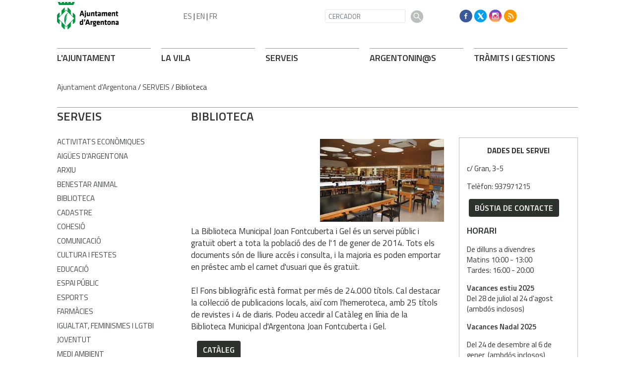

--- FILE ---
content_type: text/html; charset=ISO-8859-1
request_url: https://argentona.cat/servei.php?id=32
body_size: 20116
content:
<!DOCTYPE html><html lang="en"><head><!-- Required meta tags --><meta charset="iso-8859-1"><meta name="viewport" content="width=device-width, initial-scale=1, shrink-to-fit=no"><title>Ajuntament d'Argentona</title><link rel="shortcut icon" type="image/x-icon" href="web_favicon.ico"><link rel="icon" type="image/png" href="web_favicon.png"><!-- Bootstrap CSS --><link rel="stylesheet" href="https://maxcdn.bootstrapcdn.com/bootstrap/4.1.0/css/bootstrap.min.css"><!-- font --><link href="https://fonts.googleapis.com/css?family=Titillium+Web:400,600,700" rel="stylesheet"><meta http-equiv='Content-Style-Type' content='text/css'><meta http-equiv='Content-Script-Type' content='text/javascript'><meta name='description' lang='ca' content="Ajuntament d&#39;Argentona"><meta name='keywords' lang='ca' content="Ajuntament, poble, vila, ciutat, municipi, municipal"><meta name='keywords' lang='es' content="Ayuntamiento, pueblo, villa, ciudad, municipio"><meta name='keywords' lang='fr' content="Mairie, ville, cité"><meta name='keywords' lang='en' content="City Hall, village, city, municipality"><meta name='language' content="ca"><base href='https://argentona.cat'><meta name='web_author' content='Ample24 SCCL - http://www.ample24.com'><meta name='author' content='Ajuntament d&#39;Argentona - https://argentona.cat'><!-- css inici --><!--[if lte IE 6]> 
      <style type='text/css'> 
         body { behavior: url('https://argentona.cat/img/htc/csshover3.htc'); } 
         img { behavior: url('https://argentona.cat/img/htc/iepngfix.htc'); }
      </style> 
      <script type='text/javascript' src='https://argentona.cat/img/htc/iepngfix_tilebg.js'></script>
      <![endif]--><!--[if lte IE 7]>
         <style>
            body { behavior: url('https://argentona.cat/img/htc/display-table.min.htc'); }
         </style>
      <![endif]-->

<script type='text/javascript' src='https://code.jquery.com/jquery-1.12.4.js'></script><script src="img/slides/slides.min.jquery.js"></script><script type='text/javascript'>


        $(document).ready(function(){
            
            
            /*
            ################
                GOOGLE TRANSLATE
            ################
            */
            $("#TRANS ul").addClass("d-flex align-items-center");
            

            /*
            ################
                GOOGLE TRANSLATE
            ################
            */
            $("#dmenus8").addClass("navbar-nav mr-auto");
            $("#dmenus8 li.link").addClass("nav-item");
            
            
            /*
            ################
                GENERALS
            ################
            */
            $("table").addClass("table");

            
            /*
            ################
                MENU GRAN PEU: fem-ho responsive
            ################
            */
            $("#dmenus9").addClass("row");
            $("#dmenus9 .nivell0").addClass("col-lg-2 col-sm-4");
            $("#dmenus9 .avi2").removeClass("col-lg-2 col-sm-4").addClass("col-lg-3 col-sm-4");
            $("#dmenus9 .nivell0 .avi2").removeClass("col-lg-3 col-sm-4");
            $("#dmenus9 .avi3").removeClass("col-lg-2 col-sm-4").addClass("col-lg-3 col-sm-4");
            $("#dmenus9 .nivell0 .avi3").removeClass("col-lg-3 col-sm-4");
            
            $("#dmenus9 li.nivell0 a.nivell0").addClass("TITOL2");

            
            /*
            ################
                AVISSOS
            ################
            */
            $(".avissos").addClass("alert alert-success MT1 MB2");
            
            
            /*
            ################
                VISUALITZACIONS RESPONSIVE
            ################
            */
            function veure_xs() {
                if ($(window).width() < 576) {
                    $(".MENULATERALPORTADA .UL1").addClass("collapse");
                    $("#LATERALINTERIOR").addClass("collapse");
                    
                    // Amaguem coses
                    $(".HIDDEN-XS").hide();
                    $(".ESCUT-MD").hide();

                    // Ensenyem coses (per si venim de resize) 
                    $(".ESCUT-SM").show();
                    $(".VISIBLE-XS").show();
                    $(".HIDDEN-LG").show();

                    // Reordenem les columnes 2 i 3 a mòbil
                    $("#COLUMNA2").addClass("order-12");
                    $("#COLUMNA1").addClass("order-1");
                }
                else if($(window).width() < 768) {
                    $(".MENULATERALPORTADA .UL1").addClass("collapse");
                    $("#LATERALINTERIOR").addClass("collapse");

                    $(".HIDDEN-SM").hide();
                    $(".VISIBLE-XS").hide();
                    $(".ESCUT-MD").hide();
                                    
                    
                    $(".HIDDEN-LG").show();
                    $(".HIDDEN-MD").show();
                    $(".VISIBLE-MD").show();
                    $(".ESCUT-SM").show();
                }
                else if($(window).width() < 992) {
                    $(".MENULATERALPORTADA .UL1").addClass("collapse");
                    $("#LATERALINTERIOR").addClass("collapse");
                    
                    $(".HIDDEN-SM").hide();
                    $(".VISIBLE-XS").hide();
                    $(".ESCUT-SM").hide();
                                    
                    
                    $(".HIDDEN-LG").show();
                    $(".HIDDEN-MD").show();
                    $(".VISIBLE-MD").show();
                    
                    $(".ESCUT-MD").show();
                }
                else {
                    $(".MENULATERALPORTADA .UL1").addClass("show");
                    $("#LATERALINTERIOR").addClass("show");
                    
                    $(".VISIBLE-XS").hide();
                    $(".HIDDEN-LG").hide();
                    $(".ESCUT-SM").hide();

                    // Ensenyem coses (per si venim de resize)
                    $(".HIDDEN-XS").show();
                    $(".HIDDEN-SM").show();
                    $(".ESCUT-MD").show();
                    
                    /*
                    ################
                        MENU PEU: fem-ho responsive ()
                    ################
                    */
                    $("#dmenus7").addClass("d-flex flex-row-reverse");
                    $("#dmenus7 .nivell0").addClass("align-self-end");
                }
            }
            // Al canviar mida s'executa
            $(window).resize(veure_xs);
            // Al carregar la pàgina també
            veure_xs();
   
            /*
            ################
                MENU PEU: interior, canvien classes
            ################
            */
            $("#dmenus9 .avi7").removeClass("col-lg-2 col-sm-4").addClass("col-lg-3 col-sm-4");
            $("#dmenus9 .nivell0 .avi7").removeClass("col-lg-3 col-sm-4");
            $("#dmenus9 .avi8").removeClass("col-lg-2 col-sm-4").addClass("col-lg-3 col-sm-4");
            $("#dmenus9 .nivell0 .avi8").removeClass("col-lg-3 col-sm-4");
   
            /*
            ################
                TRADUCCIÓ::amaguem
            ################
            */
            $("#DMENUSBAIX").hide();



            /*
            ################
                TRADUCCIÓ::amaguem
            ################
            */
            $("#BANDERETES").hide();
            
            $("input").addClass("form-control");
            $("#filtre_arees .form-control").removeClass("form-control");
            $("select").addClass("custom-select");
            $("textarea").addClass("form-control");
            $("input.submit").removeClass().addClass("btn btn-argentona");
            $(".checkbox").removeClass("form-control");
            $(".radio").removeClass("form-control");
            $(".cbox").removeClass("form-control");
            
            
            
            
            /*
            ################
                CERCADORS INTERIORS
            ################
            */
            $("#div_cercar").addClass("row");
            $("#div_cercar .formulari").addClass("col-6");

            $("#div_dates").addClass("row");
            $("#div_dates .formulari").addClass("col-6");
            
            
            
            /*
            ################
                PAGINADORS
            ################
            */
            $(".ant-seg-div").addClass("row");
            $(".ant-seg-div div").addClass("col-6");
            
            $(".ant-seg").addClass("btn btn-argentona2");
            
            $(".ant-seg-dalt").addClass("MB1");
            $(".ant-seg-baix").addClass("MT1");
            
            
            
            /*
            ################
                LLISTATS
            ################
            */
            $(".llistat .separador").addClass("LINIA MT1 MB1");
            $(".llistat .titol").addClass("MB03");
            
            
            
            /*
            ################
                FORMULARIS
            ################
            */
            $("#element_dia").addClass("col-3");
            $("#element_mes").addClass("col-3");
            $("#element_any").addClass("col-3");
            
            $("fieldset").addClass("border border2 p-2");
            $("fieldset.border legend").addClass("w-auto");
            
            $(".form-control").removeClass("formmono");
            $(".formboto").removeClass().addClass("btn btn-argentona");
            
        
                    /*
                    ################
                        ESTRUCTURA: 3 columnes
                    ################
                    */

                    $("#COLUMNA2").addClass("col-12 col-sm-6 col-lg-6");
                    $("#COLUMNA3").addClass("col-12 col-sm-6 col-lg-3");

            
        });
   
</script><style type='text/css'>


body, html { font-size: 16px; }
body * { 
   font-size: inherit; 
   font-family: inherit; 
   word-wrap: break-word; 
}

h1 { font-size: xx-large; }
h2 { font-size: x-large; }
h3 { font-size: large; }
h4 { font-size: medium; }
h5 { font-size: small; }
h6 { font-size: x-small; }

table, th, td { border-collapse: collapse; empty-cells: show; }

.sinopsi, .tall, .cos { clear: both; overflow: hidden; }

a.nolink { cursor: default; }

a.anchorTornada { padding-right: 14px; background: #fff url(img/link_amunt.gif) no-repeat center right; font-weight: normal; font-size: x-small; float: right; text-transform: none; }
a.ttdins { padding: 0; background-image: none; }
a label { cursor: pointer; }

abbr { cursor: help; }


   a.targetblank   { padding-right: 14px; background: transparent url(img/target_blank.gif)   no-repeat center right; }
   a.linkavall     { padding-right: 14px; background: transparent url(img/link_avall.gif)     no-repeat center right; }
   a.linkamunt     { padding-right: 14px; background: transparent url(img/link_amunt.gif)     no-repeat center right; }
   a.linkemail     { padding-right: 14px; background: transparent url(img/link_email.gif)     no-repeat center right; }
   a.linktel       { padding-right: 14px; background: transparent url(img/link_tel.png)       no-repeat center right; }
   a.linknota      { padding-right: 14px; background: transparent url(img/link_nota.gif)      no-repeat center right; cursor: help; }
   a.linkextern    { padding-right: 14px; background: transparent url(img/link_extern.gif)    no-repeat center right; }
   a.linkmapag     { padding-right: 11px; background: transparent url(img/link_mapag.gif)     no-repeat center right; }
   a.linkcomprimit { padding-right: 14px; background: transparent url(img/link_comprimit.gif) no-repeat bottom right; padding-top: 3px; }
   a.linkpdf       { padding-right: 22px; background: transparent url(img/link_pdf.gif)       no-repeat bottom right; padding-top: 3px; }
   a.linkdoc       { padding-right: 22px; background: transparent url(img/link_doc.gif)       no-repeat bottom right; padding-top: 3px; }
   a.linkxls       { padding-right: 22px; background: transparent url(img/link_xls.gif)       no-repeat bottom right; padding-top: 3px; }
   

p, ul { margin: 1em 0px 0px 0px; } 
ol { margin-top: 1em; margin-bottom: 0px; }
p:first-child, ul:first-child, ol:first-child { margin-top: 0px; }
p + div, p + table { margin-top: 1em; }
p:first-child + div, p:first-child + table { margin-top: 0px; }
p > img.tips { margin-top: 1em; }

.tipstitol { display: block; }
.tipstitol + p { margin-top: 0px; }

iframe, audio, video { display: block; clear: both; overflow: hidden; border: 0; padding: 0; margin: 0; }
video { max-width: 100%; height: auto; }

li { margin-bottom: 0.7em; }

address { font-style: normal; }
form { display: inline; }

a img { border: none; }

img.nofloat { vertical-align: middle; }

figure.image {
        display: inline-block;
        border: 1px solid #ccc;
        margin: 0 2px 0 1px;
        background: #f9f9f9;
   text-align: center;
}

@media screen and (min-width: 600px) {
   div.floatleft,
   p.floatleft,
   figure.align-left,
   img.align-left,
   img.floatleft,  
   img[style*='float: left;']  { 
      display: block; 
      margin: 0.3em 1em 0.4em 0; 
      clear: both; 
      float: left;  
   }

   div.floatright,
   p.floatright,
   figure.align-right,
   img.align-right,
   img.floatright, 
   img[style*='float: right;'] { 
      display: block; 
      margin: 0.3em 0 0.4em 1em; 
      clear: both; 
      max-width: 60%;
      float: right; 
   }
}

@media screen and (max-width: 599px) {
   div.floatleft,
   p.floatleft,
   figure.align-left,
   img.align-left,
   img.floatleft,  
   img[style*='float: left;']  { 
      display: block; 
      margin: 5px auto; 
      clear: both; 
      float: none !important;  
   }

   div.floatright,
   p.floatright,
   figure.align-right,
   img.align-right,
   img.floatright, 
   img[style*='float: right;'] { 
      display: block; 
      margin: 5px auto; 
      clear: both; 
      float: none !important; 
   }
}

figure.image.align-center {
   display: table;
   margin-left: auto;
   margin-right: auto;
}

figure.image img {
        margin: 8px 8px 0 8px;
}

figure.image figcaption {
        margin: 6px 8px 6px 8px;
        text-align: center;
}
 
div.fotopeu { padding: 2px 0px; }
div.fotoambpeu { border-bottom: 1px solid #ccc; margin-bottom: 10px; }
div.fotoambpeu .fotopeulink { float: right; display: block; width: 22px; height: 18px; background: url(img/sencera1.png) right center no-repeat; text-decoration: none; }
div.fotoambpeu .fotopeulink:hover { background-image: url(img/sencera2.png); text-decoration: none; }
div.fotoambpeu .fotopeutxt { color: #999; line-height: 18px; }

.dnone { display: none; }
.dinline { display: inline; }
.dblock { display: block; }
.clear { clear: both; }
.underline { text-decoration: underline; }
.line-through { text-decoration: line-through; }

strong, b { font-weight: 700; }

strong[data-gruix='100'] { font-weight: 100; }
strong[data-gruix='200'] { font-weight: 200; }
strong[data-gruix='300'] { font-weight: 300; }
strong[data-gruix='400'] { font-weight: 400; }
strong[data-gruix='500'] { font-weight: 500; }
strong[data-gruix='600'] { font-weight: 600; }
strong[data-gruix='700'] { font-weight: 700; }
strong[data-gruix='800'] { font-weight: 800; }
strong[data-gruix='900'] { font-weight: 900; }


.smallcaps { font-variant: small-caps; }
.monospace { font-family: Courier, 'Lucida Console', monospace; }

.div_left  { display: block; overflow: hidden; clear: left; float: left;  width: 40%; margin: 5px 10px 5px 0px; padding: 4px 6px; border: 1px solid #999; }
.div_right { display: block; overflow: hidden; clear: right; float: right; width: 40%; margin: 5px 0px 5px 10px; padding: 4px 6px; border: 1px solid #999; }

.bloc_dreta    { clear: both; float : right; width : 40%; border : 1px solid #999; padding : 6px; margin : 0px 0px 0px 8px; }
.bloc_esquerra { clear: both; float : left; width : 40%; border : 1px solid #999; padding : 6px; margin : 0px 8px 0px 0px; }



.PX1px { font-size: 0.063rem; }
.PX2px { font-size: 0.125rem; }
.PX3px { font-size: 0.188rem; }
.PX4px { font-size: 0.250rem; }
.PX5px { font-size: 0.313rem; }
.PX6px { font-size: 0.375rem; }
.PX7px { font-size: 0.438rem; }
.PX8px { font-size: 0.500rem; }
.PX9px { font-size: 0.563rem; }
.PX10px { font-size: 0.625rem; }
.PX11px { font-size: 0.688rem; }
.PX12px { font-size: 0.750rem; }
.PX13px { font-size: 0.813rem; }
.PX14px { font-size: 0.875rem; }
.PX15px { font-size: 0.938rem; }
.PX16px { font-size: 1.000rem; }
.PX17px { font-size: 1.063rem; }
.PX18px { font-size: 1.125rem; }
.PX19px { font-size: 1.188rem; }
.PX20px { font-size: 1.250rem; }
.PX21px { font-size: 1.313rem; }
.PX22px { font-size: 1.375rem; }
.PX23px { font-size: 1.438rem; }
.PX24px { font-size: 1.500rem; }
.PX25px { font-size: 1.563rem; }
.PX26px { font-size: 1.625rem; }
.PX27px { font-size: 1.688rem; }
.PX28px { font-size: 1.750rem; }
.PX29px { font-size: 1.813rem; }
.PX30px { font-size: 1.875rem; }
.PX31px { font-size: 1.938rem; }
.PX32px { font-size: 2.000rem; }
.PX33px { font-size: 2.063rem; }
.PX34px { font-size: 2.125rem; }
.PX35px { font-size: 2.188rem; }
.PX36px { font-size: 2.250rem; }
.PX37px { font-size: 2.313rem; }
.PX38px { font-size: 2.375rem; }
.PX39px { font-size: 2.438rem; }
.PX40px { font-size: 2.500rem; }
.PX41px { font-size: 2.563rem; }
.PX42px { font-size: 2.625rem; }
.PX43px { font-size: 2.688rem; }
.PX44px { font-size: 2.750rem; }
.PX45px { font-size: 2.813rem; }
.PX46px { font-size: 2.875rem; }
.PX47px { font-size: 2.938rem; }
.PX48px { font-size: 3.000rem; }
.PX49px { font-size: 3.063rem; }
.PX50px { font-size: 3.125rem; }
.PX51px { font-size: 3.188rem; }
.PX52px { font-size: 3.250rem; }
.PX53px { font-size: 3.313rem; }
.PX54px { font-size: 3.375rem; }
.PX55px { font-size: 3.438rem; }
.PX56px { font-size: 3.500rem; }
.PX57px { font-size: 3.563rem; }
.PX58px { font-size: 3.625rem; }
.PX59px { font-size: 3.688rem; }
.PX60px { font-size: 3.750rem; }
.PX61px { font-size: 3.813rem; }
.PX62px { font-size: 3.875rem; }
.PX63px { font-size: 3.938rem; }
.PX64px { font-size: 4.000rem; }
.PX65px { font-size: 4.063rem; }
.PX66px { font-size: 4.125rem; }
.PX67px { font-size: 4.188rem; }
.PX68px { font-size: 4.250rem; }
.PX69px { font-size: 4.313rem; }
.PX70px { font-size: 4.375rem; }
.PX71px { font-size: 4.438rem; }
.PX72px { font-size: 4.500rem; }
.PX73px { font-size: 4.563rem; }
.PX74px { font-size: 4.625rem; }
.PX75px { font-size: 4.688rem; }
.PX76px { font-size: 4.750rem; }
.PX77px { font-size: 4.813rem; }
.PX78px { font-size: 4.875rem; }
.PX79px { font-size: 4.938rem; }
.PX80px { font-size: 5.000rem; }
.PX81px { font-size: 5.063rem; }
.PX82px { font-size: 5.125rem; }
.PX83px { font-size: 5.188rem; }
.PX84px { font-size: 5.250rem; }
.PX85px { font-size: 5.313rem; }
.PX86px { font-size: 5.375rem; }
.PX87px { font-size: 5.438rem; }
.PX88px { font-size: 5.500rem; }
.PX89px { font-size: 5.563rem; }
.PX90px { font-size: 5.625rem; }
.PX91px { font-size: 5.688rem; }
.PX92px { font-size: 5.750rem; }
.PX93px { font-size: 5.813rem; }
.PX94px { font-size: 5.875rem; }
.PX95px { font-size: 5.938rem; }
.PX96px { font-size: 6.000rem; }
.PX97px { font-size: 6.063rem; }
.PX98px { font-size: 6.125rem; }
.PX99px { font-size: 6.188rem; }
.PX100px { font-size: 6.250rem; }
.PX101px { font-size: 6.313rem; }
.PX102px { font-size: 6.375rem; }
.PX103px { font-size: 6.438rem; }
.PX104px { font-size: 6.500rem; }
.PX105px { font-size: 6.563rem; }
.PX106px { font-size: 6.625rem; }
.PX107px { font-size: 6.688rem; }
.PX108px { font-size: 6.750rem; }
.PX109px { font-size: 6.813rem; }
.PX110px { font-size: 6.875rem; }
.PX111px { font-size: 6.938rem; }
.PX112px { font-size: 7.000rem; }
.PX113px { font-size: 7.063rem; }
.PX114px { font-size: 7.125rem; }
.PX115px { font-size: 7.188rem; }
.PX116px { font-size: 7.250rem; }
.PX117px { font-size: 7.313rem; }
.PX118px { font-size: 7.375rem; }
.PX119px { font-size: 7.438rem; }
.PX120px { font-size: 7.500rem; }
.PX121px { font-size: 7.563rem; }
.PX122px { font-size: 7.625rem; }
.PX123px { font-size: 7.688rem; }
.PX124px { font-size: 7.750rem; }

.xx_small  { font-size: xx-small; }
.x_small   { font-size: x-small; }
.small     { font-size: small; }
.medium    { font-size: medium; }
.large     { font-size: large; }
.x_large   { font-size: x-large; }
.xx_large  { font-size: xx-large; }
.smaller   { font-size: smaller; }
.larger    { font-size: larger; }

span.tips_anotacio { position: relative; z-index: 25; text-decoration: none; }
span.tips_anotacio:hover { z-index: 26; background-color: transparent;}
span.tips_anotacio span.anotacio-tit { 
   white-space: nowrap; 
   background: #def url(img/anotacio.gif) center right no-repeat; 
   border: 1px solid #def; 
   padding: 0px 14px 0px 1px; 
   cursor: help; 
}
span.tips_anotacio:hover span.anotacio-tit { background-color: #cde; border: 1px solid #bcd; padding: 0px 14px 0px 1px; }
span.tips_anotacio span.anotacio-par { display: none; }
span.tips_anotacio span.anotacio-def { display: none; font-size: small; }
span.tips_anotacio.hover span.anotacio-def { 
  display: block; 
  padding: 3px; 
  border: 1px solid #cba; 
  background-color: #fed;
  color: #666;
  margin-left: 0em;
  margin-top: 0em;
  position: absolute;
  top: 1.5em;
  left: 0em;
  width: 20em;
}

p.tips_list_item { 
   display: list-item; 
   margin-left: 2em; 
}

hr { margin: 10px 0px; padding: 0px; border: 0px solid #000; border-bottom-width: 1px; }
hr.doble { padding-top: 1px; border-top-width: 1px; }

.right   { text-align: right; }
.left    { text-align: left; }
.center  { text-align: center; }
.justify { text-align: justify; }
.full    { text-align: justify; }

blockquote { 
   color: #666;
   margin: 50px 0px 50px 80px;
   font-size: x-large;
   font-style: italic;
   position: relative;
}

blockquote::before {
    content: '\201d';
    font-family: georgia, times, serif;
    color: #CCC;
    font-size: 7em;
    font-weight: 900;
    opacity: .3;
    position: absolute;
    top: -.25em;
    left: -.2em;
}


table.voraNNN, table.voraNNN th, table.voraNNN td { border: 1px solid; border-collapse: collapse; padding: 1px 2px; }
table.vora000, table.vora000 th, table.vora000 td { border-color: #000; }
table.vora333, table.vora333 th, table.vora333 td { border-color: #333; }
table.vora666, table.vora666 th, table.vora666 td { border-color: #666; }
table.vora999, table.vora999 th, table.vora999 td { border-color: #999; }
table.voraCCC, table.voraCCC th, table.voraCCC td { border-color: #CCC; }
table.voraFFF, table.voraFFF th, table.voraFFF td { border-color: #FFF; }

ul.UL1, ul.UL2, ul.UL3, ul.UL2 ul, ul.UL3 ul, ul.UL1 li, ul.UL2 li, ul.UL3 li { margin: 0; padding: 0; } 
ul.UL1 ul.nivell1 { display: none; }
ul.UL2 ul.nivell2 { display: none; }
ul.UL3 ul.nivell3 { display: none; }

li.fitxa_solsnom .cos_fitxa { display: none; }

.xdebug-error { position: relative; z-index: 9999; }





      .tpaginades0 { display: none; }
      
      div.tpaginades { height: 100%; overflow: hidden; text-align: center; }

      .tpaginades_a_seguents, .tpaginades_a_anteriors { display: inline-block; margin: 20px 0px; vertical-align: middle; }
      .tpaginades_a_anteriors { float: left; }
      .tpaginades_a_seguents  { float: right; }
      
      img.tpaginades_seguents, img.tpaginades_anteriors { width: 32px; height: 32px; }
      img.tpaginades_anteriors { background: url(grafics/tpeu_ant1.png) left center no-repeat }
      img.tpaginades_seguents  { background: url(grafics/tpeu_seg1.png) right center no-repeat }
      img.tpaginades_seguents:hover  { background-image: url(grafics/tpeu_seg2.png) }
      img.tpaginades_anteriors:hover { background-image: url(grafics/tpeu_ant2.png) }

      .tpaginades_imgs { display: inline-block; }
      .tpaginades_img { display: inline-block; }

      .sense_pagines .tpaginades_a_seguents, .sense_pagines .tpaginades_a_anteriors { display: none; }

      

      .translated-ltr #gttt_1,
      .translated-ltr #ESENFR { 
         display: none !important; 
      }
      .gttt { z-index: 24; position: relative; display: inline-block; overflow: visible; }
      .gttt .gttt_info, .gttt:hover .gttt_info { z-index: 25; position: absolute; top: 0px; left: 0px; text-align: left; }
      .gttt_titol { position: relative; z-index: 26; }
      .gttt_info_n { height: 12em; display: block; white-space: nowrap; border: 1px solid #666; background-color: #fff; padding: 2px; }
      .gttt_info_n { width: 12em; overflow: auto; overflow-x: hidden; overflow-y: auto; }
      .gttt_info_n a, .gttt_info_n span.gt_ico { padding: 0px 4px; color: #000; } 
      .gttt_info_n a:hover { background-color: #ccc; color: #000; }
      .gttt_info_n a span.gt_codi { font-family: monospace; }
      
         .gttt .gttt_info { display: none; }
         .gttt:hover .gttt_info { display: block; }
         
</style>

<style type='text/css'>
   
   

.per_t_classe { color: #fff; display: inline-block; font-weight: bold; padding: 2px 4px; text-align: center; }

.T9_FFBA00 { color: #fff; background-color: #FFBA00; }
.T9_78B234 { color: #fff; background-color: #78B234; }
.T9_FE8555 { color: #fff; background-color: #FE8555; }
.T9_62A2D2 { color: #fff; background-color: #62A2D2; }
.T9_8972D2 { color: #fff; background-color: #8972D2; }

.per_tag_classe { display: inline-block; border-top: 2px solid #fff; font-weight: bold; text-transform: uppercase; }

.tag_323E34 { color: #323E34; border-color: #323E34; }
.tag_F0C53B { color: #F0C53B; border-color: #F0C53B; }
.tag_409EFF { color: #409EFF; border-color: #409EFF; }
.tag_0C3D82 { color: #0C3D82; border-color: #0C3D82; }
.tag_7C5DE7 { color: #7C5DE7; border-color: #7C5DE7; }
.tag_35CC80 { color: #35CC80; border-color: #35CC80; }
.tag_008045 { color: #008045; border-color: #008045; }
.tag_A4CD41 { color: #A4CD41; border-color: #A4CD41; }
.tag_738D1B { color: #738D1B; border-color: #738D1B; }
.tag_FF9C45 { color: #FF9C45; border-color: #FF9C45; }
.tag_7F2010 { color: #7F2010; border-color: #7F2010; }
.tag_CE4A35 { color: #CE4A35; border-color: #CE4A35; }
.tag_FF8675 { color: #FF8675; border-color: #FF8675; }
.tag_7D365D { color: #7D365D; border-color: #7D365D; }
.tag_F4B20A { color: #F4B20A; border-color: #F4B20A; }


.per_cc_classe { color: #fff; display: inline-block; padding: 2px 4px; text-align: center; }
.cc132_FFBA00 { color: #fff; background-color: #FFBA00; }
.cc132_78B234 { color: #fff; background-color: #78B234; }
.cc132_FE8555 { color: #fff; background-color: #FE8555; }
.cc132_62A2D2 { color: #fff; background-color: #62A2D2; }
.cc132_8972D2 { color: #fff; background-color: #8972D2; }
.cc132_801F0F { color: #fff; background-color: #801F0F; }
.cc132_173C80 { color: #fff; background-color: #173C80; }



.tipstitol0  {
   display: block;
   clear: both;
}
.tipstitol0 .ttdins {
   display: inline-block;
   font-weight: 600; 
   font-size: 18px;
   color: #ff9900; 
   text-transform: uppercase;
   text-decoration: none;
}
.tipstitol0 a.ttdins:hover { 
   color: #2c322c !important; 
}



.tipstitol1 {
   display: block;
   clear: both;
}
.tipstitol1 .ttdins {
   display: inline-block;
   font-weight: 600; 
   font-size: 18px;
   color: #2c322c;
   text-transform: uppercase;
   text-decoration: none;
}
.tipstitol1 a:hover { 
   color: #ff9900; 
}

.tipstitol2 .ttdins {
   display: block;
   clear: both;
   font-family: 'Titillium Web', arial, sans-serif;
   font-weight: 600;
   text-transform: uppercase;
   text-decoration: none;
   text-align: center;
   padding: .375rem .75rem;
   font-size: 1rem;
   line-height: 1.5;
   border-radius: .25rem;
   margin-bottom: .5em; 
   background-color: #00953e;
   color: #FFFFFF;
}
.tipstitol2 a.ttdins:hover { 
   background-color: #297635 !important; 
   color: #FFFFFF !important; 
}


.tipstitol3,
.tipstitol4 {
   display: inline-block;
   margin-left: .25rem; 
   margin-right: .25rem; 
}

.tipstitol3 .ttdins,
.tipstitol4 .ttdins {
   display: inline-block;
   font-family: 'Titillium Web', arial, sans-serif;
   font-weight: 600;
   text-transform: uppercase;
   text-decoration: none;
   padding: .375rem .75rem;
   font-size: 1rem;
   line-height: 1.5;
   border-radius: .25rem;
}

.tipstitol3 .ttdins { 
   background-color: #DDDDDD; 
   color: #000000; 
 }
.tipstitol4 .ttdins { 
   background-color: #2C322C; 
   color: #FFFFFF; 
}

.tipstitol3 a:hover,
.tipstitol4 a:hover { 
   background-color: #999999; 
   color: #FFFFFF !important; 
 }



.tipstitol5 {
   display: block;
}
.tipstitol5 .ttdins {
   display: inline-block;
   clear: both;
   font-weight: 600; 
   font-size: 18px;
   color: #359444; 
   text-transform: uppercase;
   text-decoration: none;
}
.tipstitol5 a:hover { 
   color: #FF9900; 
}

.tipstitol6 {
   display: inline-block;
}

.tipstitol6 .ttdins {
   display: inline-block;
   margin-left: .25rem; 
   margin-right: .25rem; 
   padding: .375rem .5rem;
   line-height: 1.5;
   font-family: 'Titillium Web', arial, sans-serif;
   font-size: 15px;
   font-weight: 400;
   border-radius: .25rem;
   background-color: #2C322C;
   color: #FFFFFF;
   text-transform: uppercase;
   text-decoration: none;
   text-align: center;
}

.tipstitol6 a.ttdins:hover {
   background-color: #999999 !important;
   color: #FFFFFF !important;
}


   
   
    b, strong { font-weight: 600!important; }
   
    div.popup {
        width: 320px;
    }
    div.popup .filtre div {
        margin-top: 0 !important;
    }
    .justify { text-align: left !important; }

    #avissos a { color:#2E322F!important; }
    
    
    /*
    ################
        RESPONSIVE ANGEL
    ################
    */
    /*html {
    -webkit-box-sizing: border-box;
    -moz-box-sizing: border-box;
    box-sizing: border-box;

    }
    *, *:before, *:after {
    -webkit-box-sizing: inherit;
    -moz-box-sizing: inherit;
    box-sizing: inherit;

    }*/

    iframe, object, embed { max-width: 100%; }
    .resum img, .cos img, .cos_fitxa img, .agenda img, img.dusuari, 
    img.floatright, img.floatleft, img.nofloat { max-width: 100%; height: auto;  }
    .resum table, .cos table, .cos_fitxa table, .presentacio table, .estructura table, .estructura2 table { width: 100%; }
    div.pertable { overflow-x: auto; }

    .go-top {
        position: fixed;
        bottom: 1em;
        right: 1em;
        display: none;
    }
    
    
   
   html { background-color: #fff; }
   body { 
      font-family: 'Titillium Web', arial, sans-serif; 
      padding: 0px; margin: 0px; 
      background-color: #fff;
      color: #333; 
      font-size: 15px;
      line-height: 1.428;
   }
   
   .publicada {
      font-size: 14px !important;
      color: #909a91;
      margin-top: .5em;
   }
   div.perimprimir img {
      padding-top: 8px;
      padding-right: .5em;
   }
   .perimprimir {
      text-align: right;
   }
   body.perimprimir {
      text-align: left;
   }
   
   a { text-decoration: none; color: #297635; }
   a:hover { color: #ff9900 !important; text-decoration: none; }
   a.linkmapag { padding: 1px 18px 1px 0px; background-image: url(grafics2018/aqui.png); }
   a.linkmapag { padding: 1px 18px 1px 0px; background-image: url(grafics2018/aqui.png); }
   a.linkpdf { background-image: url(grafics2018/link_pdf.png); }
   a.linkdoc { background-image: url(grafics2018/link_doc.png); }
   a.linkxls { background-image: url(grafics2018/link_xls.png); }

   a.linkavall     { background-image: url(grafics2018/link_avall.png); padding-right: 20px; }
   a.linkamunt     { background-image: url(grafics2018/link_amunt.png); padding-right: 20px; }

   div.fotoambpeu { border-bottom: 2px solid #E2E2E2; }

   img { max-width: 100%; height: auto; }
   iframe, object, embed { max-width: 100%; }
   
   hr { margin: 0; margin-top: 1rem; margin-bottom: 1rem; border-color: #b9c0ba !important; }
   
   .btn-argentona { display: block; color: #fff; background-color: #00953e; border-color: #00953e; text-transform: uppercase; font-weight: 600; margin-bottom: .5em; }
   .btn-argentona:hover { color: #fff !important; background-color: #218838; border-color: #218838; }
   .btn-argentona2 { color: #2c322d; background-color: #fff; border-color: #fff; text-transform: uppercase; font-weight: 400; padding: .375rem 0; }
   .btn-argentona2:hover { color: #ff9900 !important; }
   .btn-argentona4, .btn-argentona4 a { color: #fff; background-color: #2c322c; border-color: #2c322c; text-transform: uppercase; font-weight: 400; }
   .btn-argentona4:hover, .btn-argentona4 a:hover { color: #ccc !important; }
   .form_pregunta .btn-argentona { display: inline; }
   
    /*
    ################
        GENERALS I AUXILIARS
    ################
    */
    * {
        font-size: 15px;
        line-height: 1.428;
    }
    
    .TITOL2 {
        color: #2c322c;
        font-size: 18px;
        font-weight: 600;
    }
    .MT1 { margin-top: 1em; }
    .MT2 { margin-top: 2em; }
    .MB03 { margin-bottom: .3em; }
    .MB1 { margin-bottom: 1em; }
    .MB2 { margin-bottom: 2em; }
    .PB2 { padding-bottom: 2em;}
    .P1 { padding: 1em; }
    .LINIA { border-top: 1px solid #909A91; height: 1px; }
    
    .btn-facebook { background: url(grafics2018/afacebook1.png) no-repeat 0 0; width: 30px; height: 29px; }
    .btn-facebook:hover { background-image: url(grafics2018/afacebook2.png); background-color: transparent; border-color: #fff; }
    .btn-twitter { background: url(grafics2018/atwitter1.png) no-repeat 0 0; width: 30px; height: 29px; }
    .btn-twitter:hover { background-image: url(grafics2018/atwitter2.png);  background-color: transparent; border-color: #fff; }
    .btn-instagram { background: url(grafics2018/ainstagram1.png) no-repeat 0 0; width: 30px; height: 29px; }
    .btn-instagram:hover { background-image: url(grafics2018/ainstagram2.png); background-color: transparent; border-color: #fff; }
    .btn-rss { background: url(grafics2018/arss1.png) no-repeat 0 0; width: 30px; height: 29px; }
    .btn-rss:hover { background-image: url(grafics2018/arss2.png); background-color: transparent; border-color: #fff; }
    

    
    /*
    ################
        CAPSALERA
    ################
    */
    #CAPSALERA {
        padding-top: .2em;
    }
    #CAPSALERA #CAPTRANS {
        margin-top: 1em;
    }
    
    
    
    
    
    /*
    ################
        TITOLS
    ################
    */
    .TITOLBLOC,
    .titol-interior {
        font-size: 24px;
        font-weight: 600;
        text-transform: uppercase;
    }
    .TITOLBLOC a {
        color: #000;
    }



    /*
    ################
        MENUS LATERALS DE PORTADA
    ################
    */
    .MENULATERALPORTADA .UL1 {
        list-style-type: none;
    }
    .MENULATERALPORTADA .UL1 a {
        text-transform: uppercase;
        color: #535f55;
    }

        
        


    /*
    ################
        GOOGLE TRANSLATE; CERCADOR I XARXES
    ################
    */
    #TRANS { margin: 0; padding: 0; text-align: left; }
    #TRANS span.GT { margin-right: 10px; color: #333; vertical-align: middle; }
    #TRANS a.GT { color: #666; }
    #TRANS ul { list-style-type: none; padding-left: 0}
    #TRANS ul li { margin-bottom: 0; }



    /*
    ################
        MINI CERCADOR
    ################
    */
    .form-control {
        border-radius: none;
        border-color: #e3e6e4;
        padding: .275rem .4rem;
        font-size: 13px;
    }
    #COLUMNA2 .form-control {
        border-color: #d7dbd7;
    }
    #CERCADORLOCAL .input-group {
        width: 210px;
        height: 27px;
    }
    #CERCADORLOCAL .form-control,
    #CERCADORLOCAL .input-group-append {
        height: 27px;
    }
    #CERCADORLOCAL #ENVIAR {
        border: 0;
        padding-top: 0;
        padding-bottom: 0;
        background: transparent;
    }



    /*
    ################
        XARXES SOCIALS
    ################
    */
    .BTN {
        padding: 0 .25rem !important;
        background-color: #fff;
        border-color: #fff;
    }
    #proposta_alta .BTN { background-color: #00953e; border-color: #00953e; }




    /*
    ################
        MENÚ PRINCIPAL
    ################
    */
    #dmenus8 {
        width: 100%
    }
    #dmenus8 li {
        width: 100%;

        border-top: 1px solid #909A91;
        padding: .4em 0;
        margin-right: 2%;
    }
    .navbar {
        padding: 0;
    }
    #dmenus8 li a {
        color: #2E322F;
        font-size: 18px;
        font-weight: 600;
    }
    .bg-light { background-color: #fff !important; }

        
        
    /*
    ################
        MENÚ GRAN PEU
    ################
    */
    #DMENUSBAIX ul {
        list-style-type: none;
    }
    #dmenus9 li.nivell0 a.nivell0 {
        padding: 0;
    }
    #dmenus9 li.nivell0 ul.nivell1 {
        margin-top: 1em;
    }
    #dmenus9 li.nivell0 ul li a {
        color: #404841;
    }




    /*
    ################
        PEU
    ################
    */
    #PEU {
        margin-top: 2em;
        padding-top: 1em;
        padding-bottom: 0.5em;
        color: #fff;
        background-color: #1a1c1b;
        text-align: left;
    }
    #PEU a { color: #fff; }
    #dmenus7 {
        height: 100%;
        padding-bottom: 0.5em;

        list-style-type: none;
    }
    #dmenus7 li:before {
        padding: 0 0.2em;
        content: '|';
    }
    #dmenus7 li.ultim:before {
        content: '';
    }
    
    
    
    
    /*
    ################
        XARXES SOCIALS RESUMS
    ################
    */
    img.x_socials {
        border: 0 !important;
        padding: 0 !important;
        margin: .5em .5em 0 0 !important;
    }
    
    
    
    
    /*
    ################
        AGENDA
    ################
    */
    table td, .table th {
        padding: .4rem !important;
        border-top: 0!important;
    }
    .table thead th,
    .table thead td {
        border-top: 0 !important;
        border-bottom: 0 !important;
    }
    caption {
        caption-side: top;
        padding-top: 0;
        color: #333;
        font-size: 18px;
        font-weight: 600;
    }
    .TIPUSDACTE { text-transform: uppercase; }
    .mini_calendari_agenda table td, .mini_calendari_agenda table th {
        border-top: 1px solid #B9C0BA !important;
    }

    .textos_espais_text6 {
       display: none;
    }
    #bodyportada0 .textos_espais_text6 {
      display: block;
    }
    #bodyportada0 .textos_espais_text6 p {
      margin: 20px 0;
      color: #333;
      padding: 10px;
      background-color: #FFA249;
    }
    #bodyportada0 .textos_espais_text6 p:first-child {
      background-color: #297635;
    }
    .textos_espais_text6 a { color: #fff !important; }
    .textos_espais_text6 a:hover { color: #000 !important; }

    .calendari_agenda table td, .calendari_agenda table th {
        border-top: 1px solid #B9C0BA !important;
    }

    .txt_mesnoticies .resum {
        margin-bottom: 1em;
    }

   .txt_mesnoticies div.imatge_associada,
   .txt_propostes div.imatge_associada {
      width: 100%;
      height: 0px;
      padding-top: 75%;
      position: relative;
   }
   
   .txt_propostes div.imatge_associada .evid0,
   .txt_propostes div.imatge_associada img,
   .txt_mesnoticies div.imatge_associada .evid0,
   .txt_mesnoticies div.imatge_associada img {
      position: absolute; top: 0; right: 0; bottom: 0; left: 0; width: 100%; height: 100%; object-fit: cover;   
   }
      
   .txt_propostes div.imatge_associada .evid,
   .txt_mesnoticies div.imatge_associada .evid {
      position: static;
   }
      













   #ESCUT { padding: 0; margin: 0; width: 136px; height: 64px; background: url(grafics2018/logo-argentona.png) no-repeat top left; }
        .formtext {
            color: #2e322f; 
            font-family:'Titillium Web', arial, sans-serif;
        }
        .formmenus {
            border: 1px solid  #2e322f;
            background-color: #fff;
            padding: .5em;
        }
        fieldset.border2 { border: 1px solid #ccc !important; }
        
        
        .CONTAINERGRAN { display: none; }

        .titol-interior, 
        #dmenus10 li.nivell0 a.nivell0,
        #dmenus6 li.nivell0 a.nivell0 { 
            margin-bottom: 1em; 
        }
        
        .AMBBORDER { border: 1px solid #b9c0ba; margin-bottom: 1em; }
        
        #CAMINET a { color: #414942; }
        
        #LATERALINTERIOR ul { list-style-type: none; }
        #LATERALINTERIOR li a,
        #LATERALINTERIOR li span { text-transform: uppercase; color: #414942; }
        #LATERALINTERIOR li.nivell0 .nivell0 { display: block; font-size: 24px; font-weight: 600; color: #333; }
        #LATERALINTERIOR ul.nivell1 li { padding-bottom: .5em;}
        
        #COSINTERIOR #COLUMNA2 { font-size: 17px !important; }
        #COSINTERIOR #COLUMNA2 .cercador { font-size: 15px !important; }
        #COSINTERIOR #COLUMNA3 { margin-top: 4em; }
        
        .titol-estructura { text-align: center; font-weight: 700; text-transform: uppercase; margin-bottom: 1em; }
        #COSINTERIOR #COLUMNA2 .capsalera .eltitol {
            color: #297635;
            font-size:32px;
            text-transform: none;
        }
        .bodytema2 #COSINTERIOR #COLUMNA2 .capsalera .eltitol {
            color: #ff9900;
        }
        #COSINTERIOR #COLUMNA2 .capsalera .sotstitol {
            font-size: 22px;
        }
        #COSINTERIOR #COLUMNA2 .capsalera div {
            margin-bottom: 1em;
        }
        
         #COSINTERIOR #COLUMNA2 .capsalera .str_tags {
            display: none;
         }
         
         .bodyarea6 #COSINTERIOR #COLUMNA2 .capsalera .str_tags {
            display: block;
            margin-top: -0.8em;
         }
         
         #bodytema89 .tags_i_data {
            display: none;
         }
         #bodytema89 .destaquem .separador {
            border: none;
            padding: 0; 
            margin: 0;
            height: 10px;
         }

         .titol .str_tag,
         .str_tags .str_tag {
            text-transform: uppercase;
            text-decoration: overline;
            font-size: 13px;
            font-weight: 600;
         }
         .titol .str_tag {
            font-size: 18px;
         }
         
         .str_tags .coma {
            display: inline-block;
            width: 10px;
         }
        
         .bodyetiqueta .icercat-arees {
            display: none;
         }


        div.popup td.titol {
            font-size: 14px;
            color: #fff;
            background-color: #2c322c;

        }
        div.popup td.drag, div.popup td.tancar {
            background-color: #2c322c;
        }
        div.popup .cos {
            background-color: #fff;
            font-size: 14px;
        }
        
        ul.llista-fitxes,
        .llistat ul,
        .llistat li {
            list-style-type: none;
            padding-left: 0;
        }
        .fitxes .llista-fitxes .eltitol {
            font-weight: 600;
        }
        .llistat li li {
            margin-left: 1em;
        }
        
        
        /*
        ################
            PAGINADORS
        ################
        */
        .lt, .gt { display: none; }
        .seguent { text-align: right; }
        .ant-seg-dalt { display: none; }
        
        
        /*
        ################
            AGENDA
        ################
        */
        #COLUMNA3 #AGENDA {
            margin-top: 1em;
        }
        
        #bodytema2 #COLUMNA2 a { color: #ff9900; }
        #bodytema2 #COLUMNA2 a:hover { color: #000!important; }
        
        .bodytema .TIPUSDACTE { font-size: 15px; }
        .menu-filtres {
            margin-bottom: 1em;
            text-align: right;
        }
        a.filtre {
            font-size: 15px;
            text-transform: uppercase;
            color: #535F55 !important;
        }
        .menu-filtres .filtre::before {
            display: inline-block;
            content: '|';
            padding: 0 .2em;
        }
        .menu-filtres .primer::before {
            content: '';
        }
        
        .DATAACTE,
        #DATAACTE {
            text-transform: uppercase;
            font-size: 15px;
        }
        .DATAACTE .DS,
        #DATAACTE .DS {
            font-weight: 700;
        }
        .DATAACTE .DM,
        #DATAACTE .DM {
            font-size: 50px;
            color: #ff9900;
            font-weight: 700;
        }
        #COLUMNA3 #DATAACTE,
        #DETALLACTE {
            text-align: center;
        }
        .llistat .DETALLDOCUMENT {
            font-size: 15px;
        }
        .agenda-taula .titol {
            font-size: 22px;
            font-weight: 600;
        }
        .agenda-taula .titol_detallagenda:after {
            content: ':';
        }
        #COLUMNA3 .titol_detallagenda {
            display: block;
            text-transform: uppercase;
            border-top: 1px solid #b9c0ba;
            margin-top: .5em;
            padding-top: .5em;
        }
        #COLUMNA2 .sinopsi {
            border-top: 1px solid #b9c0ba;
            border-bottom: 1px solid #b9c0ba;
            font-weight: 600;
            margin-bottom: .5em;
            padding: .5em 0;
        }
        
        
        
        /*
        ################
            MINI CALENDARI INTERIOR
        ################
        */
        .mesanterior {
            width: 28px;
            height: 28px;
            background: url(grafics2018/ico_endarrera_taronja.png) no-repeat 0 0;
        }
        .mesanterior:hover { background-image: url(grafics2018/ico_endarrera.png) }
        .messeguent  {
            width: 28px;
            height: 28px;
            background: url(grafics2018/ico_endavant_taronja.png) no-repeat 0 0;
        }
        .messeguent:hover { background-image: url(grafics2018/ico_endavant.png) }
        .calendari_agenda table td, .calendari_agenda .table th {
            padding: 0.25rem !important;
        }
        .calendari_agenda tr.primer td {
            border-top: 0 !important;
        }
        .calendari_agenda .navegacio {
            padding-bottom: .5em;
        }
        .calendari_agenda .mesactual {
            color: #333;
            font-size: 18px;
            font-weight: 600;
        }
        .calendari_agenda .anar, .calendari_agenda table .noanar {
            text-align: center;
            width: 27px;
            height: 27px;
            padding-top: 2px;
            display: block;
        }
        .calendari_agenda table a {
            color: #000;
            font-weight: 600;
        }
        .anar {
            background: transparent url(grafics2018/punt-agenda.jpg) no-repeat 50% 100%;
        }
        .avui {
            background: transparent url(grafics2018/fons-avui.png) no-repeat !important;
            color: #fff !important;
            padding-right: 2px;
        }

        #AGENDA table .anar,
        #AGENDA table .noanar {
            font-size: 15px;

            text-align: center;
            width: 27px;
            height: 27px;
            padding-top: 2px;
            display: block;
        }
        #AGENDA table a {
            color: #000;
            font-weight: 600;
        }
        .anar {
            background: transparent url(grafics2018/punt-agenda.jpg) no-repeat 50% 100%;
        }
        .avui {
            background: transparent url(grafics2018/fons-avui.png) no-repeat !important;
            color: #fff !important;
        }
        .avui:hover { color: #000!important; }
        
        
        #LATERALINTERIOR .text {
            border: 1px solid #b9c0ba;
            padding: 1em;
            text-align: center;
            margin-top: .5em;
        }
        

        .capsalera .titol {
            color: #333;
            font-size: 18px;
            text-transform: uppercase;
            font-weight: 600;
            margin-bottom: .5em;
        }
        
        
        
        /*
        ################
            FORMULARIS
        ################
        */
        label {
            font-family: 'Titillium Web', arial, sans-serif;
        }
        .formulari-explicacio {
            margin: .5em 0;
            font-size: 15px;
        }
        table.formulari-camps td {
            border-top: none !important;
        }
        .pregunta,
        .formulari-camps .form_pregunta {
            text-transform: uppercase;
            font-weight: 600;
        }
        
        .cboxes table td {
            padding: 0 .4em 0 0 !important;
        }
        .form_pregunta .btn { margin-top: -5px; }
        
        .destaquem ul.inc-fitxes { list-style-type: none; padding-left: 0;}
        .destaquem ul.inc-fitxes .inc-camp-fitxa .inc-titol-fitxa,
        .destaquem ul.inc-fitxes .inc-camp-fitxa .inc-cos-fitxa { display: inline-block; }
        .destaquem ul.inc-fitxes .inc-camp-fitxa .inc-titol-fitxa { font-weight: 600; }
        .destaquem ul.inc-fitxes .inc-camp-fitxa .inc-cos-fitxa { padding-left: .5em; }

        .bodyfitxes .llistat .icercat { display: none; }
        
        
        
        
        /*
        ################
            títols caegories
        ################
        */
        .titol-categoria1, .titol-categoria2 { text-transform: uppercase; }
        .llista-sub-categories li li li .titol-categoria2 { text-transform: none; }
    
            table.mini_calendari_agenda td, table.mini_calendari_agenda th,
            table.mes_calendari  td, table.mes_calendari th {
                padding: .2em 0 !important;
            }
    
            /*  Small devices (landscape phones, less than 768px)   */
            @media (max-width: 991.98px) {
                
        .MT2-NO-LG {
            margin-top: 2em;
        }
        .MB0-NO-LG {
            margin-bottom: 0;
        }



        #PEU a {
            font-size: 12px;
        }
        #CERCADORLOCAL .input-group {
            width: 180px;
        }
        #dmenus8 li a {
            font-size: 16px;
        }


        .MENULATERALPORTADA .UL1 {
            margin-bottom: .5em;
        }


        .txt_mesnoticies .resum,
        .txt_comunicacio .resum {
            margin-bottom: 1em;
        }



        .tslides .slides_container .slide {
            height: auto;
        }
        .CONTAINERPOPULARS {
            position: relative;
            left: 0;
        }
        .carousel-inner .caption {
            width: 100%;
            position: relative;
            right: 0;
            bottom: 0;
        }
        .CONTROLSSLIDER {
            bottom: 220px;
            right: 88%;
        }
        .DESPRES {
            right: 6%;
        }
        .CONTAINERPOPULARS .DMENU ul.nivell0 li {
            margin-top: .5em;
        }


        .AGENDA-INSTITUCIONAL {
            margin-top: 1em;
        }


        #dmenus9 li.nivell0 {
            margin-bottom: 2em;
        }
    
            .DATAACTE { 
                display: -ms-flexbox!important;
                display: flex!important;
                
                -ms-flex-pack: center!important;
                justify-content: center!important;
             }
             .DATAACTE div {
                -ms-flex-item-align: center!important;
                align-self: center!important;
                
                padding: 0 .2em;
            }
       
                        #LATERALINTERIOR ul li {
                            display: inline-block;
                            
                        }
                        #LATERALINTERIOR ul li::after {
                            content: "|";
                            padding: 0 .2em;
                        }
                        #LATERALINTERIOR ul li.ultim::after {
                            content: "";
                        }
                        
                        #COLUMNA2 {
                            margin-top: 2em;
                        }
            
            }
       
            // Small devices (landscape phones, less than 768px)
            @media (max-width: 767.98px) {
                
    
            }
       
            /*  Extra small devices (portrait phones, less than 576px)   */
            @media (max-width: 575.98px) {
                
        #CAPSALERA #CAPTRANS {
            margin-top: 0;
        }
        #TRANS ul {
            padding-left: 15px;
        }
        #CERCADORLOCAL .input-group {
            width: 125px;
        }
        #XS {
            float: right;
        }


        .AGENDA-INSTITUCIONAL {
            margin-top: 1em;
        }

        .XARXA {
            margin-bottom: 1em;
        }


        #dmenus7 li {
            font-size: 12px;
            float: left;
        }
        #dmenus7 li::after {
            padding: 0 0.2em;
            content: '|';
        }
        #dmenus7 li.ultim::after,
        #dmenus7 li::before {
            content: '';
            padding: 0;
        }
        
        
        #dmenus9 li ul li.nivell1 {
            display: inline-block;

        }
        #dmenus9 li ul li.nivell1::after {
            content: "|";
            padding: 0 .5em;
        }
        #dmenus9 li ul li.ultim::after {
            content: "";
        }
    
            }
       
           @media (min-width: 1200px) {
                
        .container{
        max-width: 1080px;
        }
        .CONTAINERGRAN {
            max-width: 1200px;
        }
    
           }
       
           // Large devices (desktops, 992px and up)
           @media (min-width: 992px) {
                
        #carousel-id {
            max-height: 500px;
        }
        .tslides .slides_container .slide {
            height: 500px;
        }
    
           }
       
           // Small devices (landscape phones, 576px and up)
           @media (min-width: 576px) {
                
           }
       

   

</style><!-- css fi -->

<script src='./img/mynerva_popup5.js' type='text/javascript'></script><script async src='https://www.googletagmanager.com/gtag/js?id=G-WC08R2BBDL'></script><script>
window.dataLayer = window.dataLayer || [];
function gtag(){dataLayer.push(arguments);}
gtag('js', new Date());
gtag('config', 'G-WC08R2BBDL');
</script><script type='text/javascript'>
(function(i,s,o,g,r,a,m){i['GoogleAnalyticsObject']=r;i[r]=i[r]||function(){
(i[r].q=i[r].q||[]).push(arguments)},i[r].l=1*new Date();a=s.createElement(o),
m=s.getElementsByTagName(o)[0];a.async=1;a.src=g;m.parentNode.insertBefore(a,m)
})(window,document,'script','//www.google-analytics.com/analytics.js','ga');
ga('create', 'UA-2049804-37', 'auto');
ga('send', 'pageview');
</script></head><body class='bodycomissio WWW bodyarea3' id='bodycomissio32'><div id="COSINTERIOR" class="COS"><!-- cap inici --><div class="container"><div id="CAPSALERA" class="row"><div class="ccol-sm-3 ccol-lg-4 col-md-3 ESCUT-MD"><a href="."><h1 id="ESCUT"></h1></a></div><div class="col-12 ccol-sm-9 ccol-lg-8 col-md-9"><div id="CAPTRANS" class="row d-flex align-items-center"><div id="TRANS" class="col-2 col-sm-3 col-md-4"><ul><li id="GTRANS_MN"></li><li id="GTRANS_ES" class="HIDDEN-XS HIDDEN-MD"><a class="GT" title='Traducción automática al castellano' target='_top' href='http://translate.google.com/translate?sl=auto&amp;hl=es&amp;tl=es&amp;u=http://argentona.cat/servei.php?id=32'>ES</a><span>&nbsp;|&nbsp;</span></li><li id="GTRANS_EN" class="HIDDEN-XS HIDDEN-MD"><a class="GT" title='Automatic translation to english' target='_top' href='http://translate.google.com/translate?sl=auto&amp;hl=en&amp;tl=en&amp;u=http://argentona.cat/servei.php?id=32'>EN</a><span>&nbsp;|&nbsp;</span></li><li id="GTRANS_FR" class="HIDDEN-XS HIDDEN-MD"><a class="GT" title='Traduction automatique en français' target='_top' href='http://translate.google.com/translate?sl=auto&amp;hl=fr&amp;tl=fr&amp;u=http://argentona.cat/servei.php?id=32'>FR</a></li></ul></div><div class="col-4 col-sm-5 col-md-4"><!-- cercadorlocal inici --><form action='a.php' id="CERCADORLOCAL" name="CERCADORLOCAL"><input type='hidden' name='taf' value='T'> <input type='hidden' name='are[]' value='tot'> <input type='hidden' name='sec[]' value='tot'> <input type='hidden' name='fer' value='TCERCADOR'><div class='input-group'><input id="CERCA" name="cercar" type='text' class='form-control' placeholder='CERCADOR' aria-label='CERCADOR' aria-describedby='basic-addon2'><div class='input-group-append'><button id="ENVIAR" class='btn btn-outline-secondary' type='submit'><img src='./grafics/botocerca.png' width='25' height='29' alt='CERCAR'></button></div></div></form><!-- cercadorlocal fi --></div><div class="col-6 col-sm-4"><div id="XS" class='btn-toolbar justify-content-between' role='toolbar' aria-label='Grup de xarxes socials'><div class='btn-group btn-group-sm' role='group' aria-label='Botons de xarxes socials'><a href="afacebook"><button type="button" class='BTN btn btn-secondary btn-facebook'>&nbsp;</button></a> <a href="atwitter"><button type="button" class='BTN btn btn-secondary btn-twitter'>&nbsp;</button></a> <a href="ainstagram"><button type="button" class='BTN btn btn-secondary btn-instagram'>&nbsp;</button></a> <a href="arss"><button type="button" class='BTN btn btn-secondary btn-rss'>&nbsp;</button></a></div></div></div></div></div></div><!--    //CAPSALERA     --></div><div id="MENU8" class="container MT2"><div class="row"><div class="col-12"><a href="/"><h1 id="ESCUT" class="ESCUT-SM float-left"></h1></a><nav class="navbar navbar-expand-md navbar-light bg-light MB1"><button class="navbar-toggler" type="button" data-toggle="collapse" data-target="#NAVBARDMENU8" aria-controls="NAVBARDMENU8" aria-expanded="false" aria-label="MenÃº de navegaciÃ³"><img src="./grafics2018/toggle-icon.png"></button><div class="collapse navbar-collapse" id="NAVBARDMENU8"><!-- dmenus8 inici --><ul class='UL1 dmenus8 nivell0 subn0' id='dmenus8'><li id='li_dmenu_23_111' class='link public2 primer avi1 nivell0 sensefills'><a id='a_a_dmenu_23_111' class='nivell0' href='ajuntament' title='Menú - L&#39;AJUNTAMENT'>L'AJUNTAMENT<span style='display: none'>&nbsp;</span></a></li><li id='li_dmenu_23_112' class='link public2 avi2 nivell0 sensefills'><a id='a_a_dmenu_23_112' class='nivell0' href='lavila' title='Menú - LA VILA'>LA VILA<span style='display: none'>&nbsp;</span></a></li><li id='li_dmenu_23_113' class='link public2 avi3 nivell0 sensefills'><a id='a_a_dmenu_23_113' class='nivell0' href='serveis' title='Menú - SERVEIS'>SERVEIS<span style='display: none'>&nbsp;</span></a></li><li id='li_dmenu_23_114' class='link public2 avi4 nivell0 sensefills'><a id='a_a_dmenu_23_114' class='nivell0' href='argentonins' title='Menú - ARGENTONIN@S'>AR<strong>GENT</strong>ONIN@S<span style='display: none'>&nbsp;</span></a></li><li id='li_dmenu_23_115' class='link public2 avi5 ultim nivell0 sensefills'><a id='a_a_dmenu_23_115' class='nivell0' href='tramits' title='Menú - TRÀMITS I GESTIONS'>TRÀMITS I GESTIONS<span style='display: none'>&nbsp;</span></a></li></ul><!-- dmenus8 fi --></div></nav></div></div></div><!--    //MENU8     --><!-- cap fi --><!-- CAPÃ!ALERA --><div class="container CONTAINERGRAN"><!-- pancarta --></div><!-- //CAPÃ!ALERA --><div class="container"><div class="row"><div id="CAMINETiBANDERETES" class="col-12"><div id="CAMINET" class="MT1 MB2"><!-- cami inici --><div class="cami"><a href='http://www.argentona.cat' title='Ajuntament d&#39;Argentona' class='cami-url cami-primer cami-1 cami-portada'>Ajuntament d'Argentona</a> <span class='cami-gt gt-2 gt-area' title='Ajuntament d&#39;Argentona - SERVEIS'>/</span> <a href='area.php?id=3' title='Ajuntament d&#39;Argentona - SERVEIS' class='cami-url cami-2 cami-area'>SERVEIS</a> <span class='cami-gt gt-3 gt-comissio' title='Ajuntament d&#39;Argentona - SERVEIS - Biblioteca'>/</span> <span class='cami-final cami-3 cami-comissio'>Biblioteca</span></div><!-- cami fi --></div><div class="LINIA"></div><div id="BANDERETES"><!-- banderetes inici --><!-- banderetes fi --></div></div></div></div><!-- ESPAI CENTRAL --><div class="container"><div class="row"><div class="col-12 d-lg-none"><button class="navbar-toggler" type="button" data-toggle="collapse" data-target="#LATERALINTERIOR" aria-controls="LATERALINTERIOR" aria-expanded="true" aria-label="Menu lateral"><img src="grafics2018/toggle-icon.png"></button></div><div id="LATERALINTERIOR" class="col-12 col-lg-3"><!-- titol_agenda --><!-- calendari_agenda inici --><!-- calendari_agenda fi --><!-- dmenus6 inici --><ul class='UL2 dmenus6 nivell0 subn0' id='dmenus6'><li id='li_dmenu_44_244_126' class='link public2 primer avi1 ultim nivell0 ambfills'><a id='a_a_dmenu_44_244_126' class='nivell0' href='serveis' title='Menú - SERVEIS'>SERVEIS<span style='display: none'>&nbsp;</span></a><ul id='ul_dmenu_26_238' class='plegat nivell1 subn1'><li id='li_dmenu_26_407' class='link public2 primer avi0 nivell1 sensefills'><a id='a_a_dmenu_26_407' class='nivell1' href='servei.php?id=39' title='Menú - SERVEIS - Activitats econòmiques'>Activitats econòmiques<span style='display: none'>&nbsp;</span></a></li><li id='li_dmenu_26_277' class='link public2 avi0 nivell1 sensefills'><a id='a_a_dmenu_26_277' class='nivell1' href='servei.php?id=35' title='Menú - SERVEIS - Aigües d&#39;Argentona'>Aigües d'Argentona<span style='display: none'>&nbsp;</span></a></li><li id='li_dmenu_26_283' class='link public2 avi0 nivell1 sensefills'><a id='a_a_dmenu_26_283' class='nivell1' href='servei.php?id=27' title='Menú - SERVEIS - Arxiu'>Arxiu<span style='display: none'>&nbsp;</span></a></li><li id='li_dmenu_26_501' class='link public2 avi0 nivell1 sensefills'><a id='a_a_dmenu_26_501' class='nivell1' href='servei.php?id=48' title='Menú - SERVEIS - Benestar Animal'>Benestar Animal<span style='display: none'>&nbsp;</span></a></li><li id='li_dmenu_26_301' class='link public2 avi0 nivell1 sensefills'><a id='a_a_dmenu_26_301' class='nivell1' href='biblioteca' title='Menú - SERVEIS - Biblioteca'>Biblioteca<span style='display: none'>&nbsp;</span></a></li><li id='li_dmenu_26_500' class='link public2 avi0 nivell1 sensefills'><a id='a_a_dmenu_26_500' class='nivell1' href='https://argentona.cat/document.php?id=55071' title='Menú - SERVEIS - Cadastre'>Cadastre<span style='display: none'>&nbsp;</span></a></li><li id='li_dmenu_26_232' class='link public2 avi0 nivell1 sensefills'><a id='a_a_dmenu_26_232' class='nivell1' href='servei.php?id=8' title='Menú - SERVEIS - Cohesió'>Cohesió<span style='display: none'>&nbsp;</span></a></li><li id='li_dmenu_26_226' class='link public2 avi0 nivell1 sensefills'><a id='a_a_dmenu_26_226' class='nivell1' href='servei.php?id=2' title='Menú - SERVEIS - Comunicació'>Comunicació<span style='display: none'>&nbsp;</span></a></li><li id='li_dmenu_26_227' class='link public2 avi0 nivell1 sensefills'><a id='a_a_dmenu_26_227' class='nivell1' href='servei.php?id=3' title='Menú - SERVEIS - Cultura i Festes'>Cultura i Festes<span style='display: none'>&nbsp;</span></a></li><li id='li_dmenu_26_228' class='link public2 avi0 nivell1 sensefills'><a id='a_a_dmenu_26_228' class='nivell1' href='servei.php?id=5' title='Menú - SERVEIS - Educació'>Educació<span style='display: none'>&nbsp;</span></a></li><li id='li_dmenu_26_295' class='link public2 avi0 nivell1 sensefills'><a id='a_a_dmenu_26_295' class='nivell1' href='servei.php?id=40' title='Menú - SERVEIS - Espai Públic'>Espai Públic<span style='display: none'>&nbsp;</span></a></li><li id='li_dmenu_26_229' class='link public2 avi0 nivell1 sensefills'><a id='a_a_dmenu_26_229' class='nivell1' href='servei.php?id=4' title='Menú - SERVEIS - Esports'>Esports<span style='display: none'>&nbsp;</span></a></li><li id='li_dmenu_26_400' class='link public2 avi0 nivell1 sensefills'><a id='a_a_dmenu_26_400' class='nivell1' href='farmacies' title='Menú - SERVEIS - Farmàcies'>Farmàcies<span style='display: none'>&nbsp;</span></a></li><li id='li_dmenu_26_279' class='link public2 avi0 nivell1 sensefills'><a id='a_a_dmenu_26_279' class='nivell1' href='servei.php?id=45' title='Menú - SERVEIS - Igualtat, Feminismes i LGTBI'>Igualtat, Feminismes i LGTBI<span style='display: none'>&nbsp;</span></a></li><li id='li_dmenu_26_273' class='link public2 avi0 nivell1 sensefills'><a id='a_a_dmenu_26_273' class='nivell1' href='servei.php?id=22' title='Menú - SERVEIS - Joventut'>Joventut<span style='display: none'>&nbsp;</span></a></li><li id='li_dmenu_26_236' class='link public2 avi0 nivell1 sensefills'><a id='a_a_dmenu_26_236' class='nivell1' href='servei.php?id=11' title='Menú - SERVEIS - Medi Ambient'>Medi Ambient<span style='display: none'>&nbsp;</span></a></li><li id='li_dmenu_26_486' class='link public2 avi0 nivell1 sensefills'><a id='a_a_dmenu_26_486' class='nivell1' href='http://www.museucantir.org/' title='Menú - SERVEIS - Museu del Càntir' target='_blank'>Museu del Càntir<span style='display: none'>&nbsp;</span></a></li><li id='li_dmenu_26_230' class='link public2 avi0 nivell1 sensefills'><a id='a_a_dmenu_26_230' class='nivell1' href='servei.php?id=6' title='Menú - SERVEIS - OAC'>OAC<span style='display: none'>&nbsp;</span></a></li><li id='li_dmenu_26_231' class='link public2 avi0 nivell1 sensefills'><a id='a_a_dmenu_26_231' class='nivell1' href='servei.php?id=7' title='Menú - SERVEIS - Participació Ciutadana'>Participació Ciutadana<span style='display: none'>&nbsp;</span></a></li><li id='li_dmenu_26_276' class='link public2 avi0 nivell1 sensefills'><a id='a_a_dmenu_26_276' class='nivell1' href='servei.php?id=23' title='Menú - SERVEIS - Policia Local'>Policia Local<span style='display: none'>&nbsp;</span></a></li><li id='li_dmenu_26_324' class='link public2 avi0 nivell1 sensefills'><a id='a_a_dmenu_26_324' class='nivell1' href='patrimoni' title='Menú - SERVEIS - Patrimoni'>Patrimoni<span style='display: none'>&nbsp;</span></a></li><li id='li_dmenu_26_233' class='link public2 avi0 nivell1 sensefills'><a id='a_a_dmenu_26_233' class='nivell1' href='servei.php?id=37' title='Menú - SERVEIS - Promoció Econòmica i Ocupació'>Promoció Econòmica i Ocupació<span style='display: none'>&nbsp;</span></a></li><li id='li_dmenu_26_477' class='link public2 avi0 nivell1 sensefills'><a id='a_a_dmenu_26_477' class='nivell1' href='mediambient' title='Menú - SERVEIS - Residus'>Residus<span style='display: none'>&nbsp;</span></a></li><li id='li_dmenu_26_234' class='link public2 avi0 nivell1 sensefills'><a id='a_a_dmenu_26_234' class='nivell1' href='servei.php?id=9' title='Menú - SERVEIS - Salut'>Salut<span style='display: none'>&nbsp;</span></a></li><li id='li_dmenu_26_235' class='link public2 avi0 nivell1 sensefills'><a id='a_a_dmenu_26_235' class='nivell1' href='servei.php?id=10' title='Menú - SERVEIS - Serveis Socials'>Serveis Socials<span style='display: none'>&nbsp;</span></a></li><li id='li_dmenu_26_480' class='link public2 avi0 nivell1 sensefills'><a id='a_a_dmenu_26_480' class='nivell1' href='servei.php?id=40' title='Menú - SERVEIS - Serveis Urbans'>Serveis Urbans<span style='display: none'>&nbsp;</span></a></li><li id='li_dmenu_26_489' class='link public2 avi0 nivell1 sensefills'><a id='a_a_dmenu_26_489' class='nivell1' href='servei.php?id=46' title='Menú - SERVEIS - Solidaritat i Cooperació'>Solidaritat i Cooperació<span style='display: none'>&nbsp;</span></a></li><li id='li_dmenu_26_401' class='link public2 avi0 nivell1 sensefills'><a id='a_a_dmenu_26_401' class='nivell1' href='transport' title='Menú - SERVEIS - Transport i Mobilitat'>Transport i Mobilitat<span style='display: none'>&nbsp;</span></a></li><li id='li_dmenu_26_237' class='link public2 avi0 nivell1 sensefills'><a id='a_a_dmenu_26_237' class='nivell1' href='servei.php?id=12' title='Menú - SERVEIS - Turisme'>Turisme<span style='display: none'>&nbsp;</span></a></li><li id='li_dmenu_26_238' class='link public2 avi0 ultim nivell1 sensefills'><a id='a_a_dmenu_26_238' class='nivell1' href='servei.php?id=43' title='Menú - SERVEIS - Urbanisme'>Urbanisme<span style='display: none'>&nbsp;</span></a></li></ul></li></ul><!-- dmenus6 fi --><div id="DESTACATSACTE"><!-- destacats_acte inici --><!-- destacats_acte fi --></div><div id="TEXT4"><!-- text4 inici --><!-- text4 fi --></div><!-- LLCATS --></div><div id="COLUMNA2"><!-- titol inici --><div class='titol-interior'>Biblioteca</div><!-- titol fi --><div id='PRESENTACIO'><!-- presentacio inici --><div class="presentacio"><p class="justify"><img src="ARXIUS/equipaments/biblioteca//.mini/IMG_5111.JPG.250x167.JPG" class="floatright" style="float: right;" width="250" height="167"><br class="clear">
La Biblioteca Municipal Joan Fontcuberta i Gel &eacute;s un servei p&uacute;blic i gratu&iuml;t obert a tota la poblaci&oacute; des de l'1 de gener de 2014.&nbsp;Tots els documents s&oacute;n de lliure acc&eacute;s i consulta, i la majoria es poden emportar en pr&eacute;stec amb el carnet d'usuari que &eacute;s gratu&iuml;t.<br><br>
El Fons bibliogr&agrave;fic est&agrave; format per m&eacute;s de 24.000 t&iacute;tols. Cal destacar la col&middot;lecci&oacute; de publicacions locals, aix&iacute; com l'hemeroteca, amb 25 t&iacute;tols de revistes i 4 de diaris. Podeu accedir al Cat&agrave;leg en l&iacute;nia de la Biblioteca Municipal d'Argentona Joan Fontcuberta i Gel.</p><p class="justify"></p><p class="justify" style="text-align: center;">&nbsp; <span class="tipstitol mceNonEditable tipstitol4" data-moment="2023-11-13" data-num="4"><a class="ttdins" href="https://biblioteca.argentona.cat/">CAT&Agrave;LEG</a></span> &nbsp;</p><p class="justify" style="text-align: center;"><img src="ARXIUS/Biblioteca/2023//.mini/1portal.JPG.300x251.JPG" width="300" height="251" alt="portal" class="dusuari nofloat"></p><p class="justify"></p><p class="justify">La biblioteca est&agrave; present a les xarxes socials:</p><p class="justify"></p><p class="justify"><a href="https://www.facebook.com/biblioargentona" title="Enlla&ccedil; extern"><img src="ARXIUS/Biblioteca/2023//.mini/fb_icon_325x325.png.50x50.JPG" width="50" height="50" alt="facebook" class="dusuari nofloat"></a>&nbsp; &nbsp; &nbsp; &nbsp; &nbsp;<a href="https://www.instagram.com/biblioargentona/" title="Enlla&ccedil; extern"><img src="ARXIUS/Biblioteca/2023//.mini/instagram_2016_nuevo_logo.jpg.60x50.JPG" width="60" height="50" alt="insta" class="dusuari nofloat"></a>&nbsp; &nbsp; &nbsp; &nbsp;<a href="https://twitter.com/biblioargentona?lang=es" title="Enlla&ccedil; extern"><img src="ARXIUS/Biblioteca/2023//.mini/twitter.JPG.49x50.JPG" width="49" height="50" alt="twitter" class="dusuari nofloat"></a></p><p class="justify"></p><p class="justify"></p><p>&nbsp;<span class="tipstitol mceNonEditable tipstitol4" data-moment="2023-11-13" data-num="4"><a class="ttdins" href="https://biblioteca.argentona.cat/index.php?lvl=cmspage&amp;pageid=6&amp;id_rubrique=24">ACTIVITATS CULTURALS</a></span>&nbsp;</p><p class="justify">Des de la Biblioteca Municipal s'organitza la <strong>Tert&uacute;lia liter&agrave;ria</strong>, reuni&oacute; de car&agrave;cter mensual, adre&ccedil;ada a tothom que vulgui parlar sobre literatura, fent una lectura conjunta d'un mateix llibre i del qual despr&eacute;s entre tots els participants es fa una an&agrave;lisi compartit de les reflexions que es poden desprendre del llibre tractat. Es realitza cada darrer dijous de mes, exceptuant els mesos de juliol i agost, i es treballa amb una programaci&oacute; semestral per tal d'organitzar les lectures. El punt de trobada &eacute;s la Sala infantil a les set del vespre, cada tercer dijous de mes.<br><br><strong>Tardes de contes</strong> pels m&eacute;s petits, variables en dia, i que pr&egrave;viament s'anuncien, a on es fa la lectura d'un conte als m&eacute;s petits, per tal d'inculcar-los l'amor per la lectura. De tant en tant, s'acompanya amb petits tallers de manualitats o b&eacute; teatralitzacions de les hist&ograve;ries explicades.</p><p class="justify">&nbsp;<span class="tipstitol mceNonEditable tipstitol4" data-moment="2023-11-06" data-num="4"><a class="ttdins" href="ARXIUS/Biblioteca/2023/reglament.pdf">Reglament biblioteca</a></span>&nbsp;<span class="err_titol_a4">&nbsp;</span></p><p class="justify"><span class="err_titol_a4"><span class="tipstitol mceNonEditable tipstitol4" data-num="4" data-moment="2020-07-06"><a class="ttdins" href="ARXIUS/Serveis/biblioteca/plantilla_alta_usuari.doc">Full Alta usuari</a></span></span></p><p class="justify"><span class="err_titol_a4"><span class="tipstitol mceNonEditable tipstitol4" data-moment="2023-11-06" data-num="4"><a class="ttdins" href="https://biblioteca.argentona.cat/pmb/opac_css/index.php?lvl=etagere_see&amp;id=5">NOVETATS</a></span>&nbsp;</span></p><p class="justify"></p></div><div class='separador-presentacio'></div><!-- presentacio fi --></div><!-- avis inici --><!-- avis fi --><!-- cursors1 inici --><!-- cursors1 fi --><!-- menu_filtres inici --><!-- menu_filtres fi --><!-- tipusdacte_document --><div class="row"><div class="col-6"><!-- data_publicacio inici --><!-- data_publicacio fi --></div><div class="col-6"><!-- perimprimir inici --><!-- perimprimir fi --></div></div><!-- principal inici --><!-- principal fi --><!-- titol2 inici --><!-- titol2 fi --><!-- estructura2 inici --><!-- estructura2 fi --><div id='FCB_CENTRAL'><!-- fcb_central inici --><!-- fcb_central fi --></div><!-- formulari inici --><!-- formulari fi --><!-- avis-cercador --><!-- llistat inici --><!-- llistat fi --><!-- cursors2 inici --><!-- cursors2 fi --><div id='DESTAQUEM'><!-- tit_destaquem inici --><!-- tit_destaquem fi --><!-- txt_destaquem inici --><div class='contingut-lateral txt_destaquem'>&nbsp;</div><!-- txt_destaquem fi --></div><div id='VALORACIONS'><!-- valoracions inici --><!-- valoracions fi --></div></div><!-- //COLUMNA2 --><div id="COLUMNA3"><div class="AMBBORDER P1"><div id='FFORMAT_FITXES'><!-- FORMAT_FITXES --></div><div id='FITXES_FLOTANTS'><div id='FCB_DRETA1'><!-- fcb_dreta1 inici --><!-- fcb_dreta1 fi --></div><div id='FCB_DRETA2'><!-- fcb_dreta2 inici --><!-- fcb_dreta2 fi --></div></div><div id="ESTRUCTURA"><!-- estructura inici --><div class="estructura"><div class='titol-estructura'><span>Dades del Servei</span></div><div class='contingut-estructura'><p>c/ Gran, 3-5</p><p>Telèfon: 937971215<br class="clear"></p><p><span class="err_titol_a4"><strong><span class="tipstitol mceNonEditable tipstitol4" data-num="4" data-moment="2020-07-06"><a class="ttdins" href="bustiabiblioteca">bústia de contacte</a></span></strong></span></p><p><span class="tipstitol mceNonEditable tipstitol1" data-moment="2022-07-11" data-num="1"><span class="ttdins">HORARI</span></span></p><p>De dilluns a divendres<br>
Matins 10:00 - 13:00&nbsp;<br>
Tardes: 16:00 - 20:00&nbsp;</p><p><strong>Vacances estiu 2025</strong><br>
Del 28 de juliol al 24 d'agost (ambdós inclosos)</p><p><strong>Vacances Nadal 2025</strong></p><p>Del 24 de desembre al 6 de gener&nbsp; (ambdós inclosos)</p><p><strong>Tancament especial 2025</strong></p><p>2 de maig (divendres)</p><p>23 de juny (dilluns)</p><p>12 de setembre (divendres)</p><p><strong>Horari especial 2025</strong></p><p>31 d'octubre (fins les 13 h.)</p><p>&nbsp;</p></div></div><!-- estructura fi --></div><div id="AMBITS"><!-- regidories inici --><!-- regidories fi --><!-- ambits inici --><!-- ambits fi --></div><div id="DATAACTE"><!-- dataacte inici --><!-- dataacte fi --></div><div id="DETALLACTE"><!-- detallacte inici --><!-- detallacte fi --></div><div id="RELACIONATS"><!-- relacionats inici --><!-- relacionats fi --></div><div id="EQUIPAMENTS"><div class="TITOL"><!-- tit_equipamentslocal inici --><!-- tit_equipamentslocal fi --></div><div class="COS"><!-- txt_equipamentslocal inici --><!-- txt_equipamentslocal fi --></div></div></div><!-- //AMBBORDER --><!-- perimprimir_dagenda --><div id="AGENDA"><!-- mini_calendari_agenda inici --><!-- mini_calendari_agenda fi --></div></div><!-- //COLUMNA3 --></div></div></div><!-- //COS --><!-- peu inici --><!-- MENU GROS BAIX --><div id="DMENUSBAIX" class="container MB1"><div class="row"><div class="col-12 MT2"><div class="LINIA">&nbsp;</div></div></div><!-- dmenus9 inici --><ul class='UL2 dmenus9 nivell0 subn0' id='dmenus9'><li id='li_dmenu_26-0_125' class='link public2 primer avi8 nivell0 ambfills'><a id='a_a_dmenu_26-0_125' class='nivell0' href='lavila' title='Menú - LA VILA'>LA VILA<span style='display: none'>&nbsp;</span></a><ul id='ul_dmenu_26-1_223' class='plegat nivell1 subn1'><li id='li_dmenu_26-1_225' class='link public2 primer avi8 nivell1 sensefills'><a id='a_a_dmenu_26-1_225' class='nivell1' href='446' title='Menú - LA VILA - Comerç i Empresa'>Comerç i Empresa<span style='display: none'>&nbsp;</span></a></li><li id='li_dmenu_26-1_221' class='link public2 avi8 nivell1 sensefills'><a id='a_a_dmenu_26-1_221' class='nivell1' href='seccio.php?id=85' title='Menú - LA VILA - Vine a Argentona'>Vine a Argentona<span style='display: none'>&nbsp;</span></a></li><li id='li_dmenu_26-1_254' class='link public2 avi8 nivell1 sensefills'><a id='a_a_dmenu_26-1_254' class='nivell1' href='seccio.php?id=82' title='Menú - LA VILA - Rutes i llocs d&#39;interès'>Rutes i llocs d'interès<span style='display: none'>&nbsp;</span></a></li><li id='li_dmenu_26-1_222' class='link public2 avi8 nivell1 sensefills'><a id='a_a_dmenu_26-1_222' class='nivell1' href='document.php?id=393' title='Menú - LA VILA - El municipi'>El municipi<span style='display: none'>&nbsp;</span></a></li><li id='li_dmenu_26-1_224' class='link public2 avi8 nivell1 sensefills'><a id='a_a_dmenu_26-1_224' class='nivell1' href='seccio.php?id=81' title='Menú - LA VILA - Equipaments'>Equipaments<span style='display: none'>&nbsp;</span></a></li><li id='li_dmenu_26-1_275' class='link public2 avi8 nivell1 sensefills'><a id='a_a_dmenu_26-1_275' class='nivell1' href='mercats' title='Menú - LA VILA - Mercats' target='_blank'>Mercats<span style='display: none'>&nbsp;</span></a></li><li id='li_dmenu_26-1_315' class='link public2 avi8 nivell1 sensefills'><a id='a_a_dmenu_26-1_315' class='nivell1' href='document.php?id=37164' title='Menú - LA VILA - Història'>Història<span style='display: none'>&nbsp;</span></a></li><li id='li_dmenu_26-1_223' class='link public2 avi8 ultim nivell1 sensefills'><a id='a_a_dmenu_26-1_223' class='nivell1' href='http://sitmun.diba.cat/sitmun_gca/' title='Menú - LA VILA - Plànol - carrerer' target='_blank'>Plànol - carrerer<span style='display: none'>&nbsp;</span></a></li></ul></li><li id='li_dmenu_26-0_124' class='link public2 avi9 nivell0 ambfills'><a id='a_a_dmenu_26-0_124' class='nivell0' href='ajuntament' title='Menú - AJUNTAMENT'>AJUNTAMENT<span style='display: none'>&nbsp;</span></a><ul id='ul_dmenu_26-2_318' class='plegat nivell1 subn1'><li id='li_dmenu_26-2_215' class='link public2 primer avi9 nivell1 sensefills'><a id='a_a_dmenu_26-2_215' class='nivell1' href='atenciociutadana' title='Menú - AJUNTAMENT - Atenció Ciutadana'>Atenció Ciutadana<span style='display: none'>&nbsp;</span></a></li><li id='li_dmenu_26-2_211' class='link public2 avi9 nivell1 sensefills'><a id='a_a_dmenu_26-2_211' class='nivell1' href='alcaldessa' title='Menú - AJUNTAMENT - L&#39;alcaldessa'>L'alcaldessa<span style='display: none'>&nbsp;</span></a></li><li id='li_dmenu_26-2_469' class='link public2 avi9 nivell1 sensefills'><a id='a_a_dmenu_26-2_469' class='nivell1' href='govern' title='Menú - AJUNTAMENT - Govern'>Govern<span style='display: none'>&nbsp;</span></a></li><li id='li_dmenu_26-2_218' class='link public2 avi9 nivell1 sensefills'><a id='a_a_dmenu_26-2_218' class='nivell1' href='document.php?id=364' title='Menú - AJUNTAMENT - Junta de Govern'>Junta de Govern<span style='display: none'>&nbsp;</span></a></li><li id='li_dmenu_26-2_510' class='link public2 avi9 nivell1 sensefills'><a id='a_a_dmenu_26-2_510' class='nivell1' href='https://argentona.cat/ARXIUS/Ajuntament/PAM/pam_24_27.pdf' title='Menú - AJUNTAMENT - Pla d&#39;Actuació Municipal 24-27' target='_blank'>Pla d'Actuació Municipal 24-27<span style='display: none'>&nbsp;</span></a></li><li id='li_dmenu_26-2_468' class='link public2 avi9 nivell1 sensefills'><a id='a_a_dmenu_26-2_468' class='nivell1' href='agenda2030' title='Menú - AJUNTAMENT - Agenda 2030' target='_blank'>Agenda 2030<span style='display: none'>&nbsp;</span></a></li><li id='li_dmenu_26-2_216' class='link public2 avi9 nivell1 sensefills'><a id='a_a_dmenu_26-2_216' class='nivell1' href='http://argentona.cat/corporacio' title='Menú - AJUNTAMENT - Corporació'>Corporació<span style='display: none'>&nbsp;</span></a></li><li id='li_dmenu_26-2_220' class='link public2 avi9 nivell1 sensefills'><a id='a_a_dmenu_26-2_220' class='nivell1' href='document.php?id=366' title='Menú - AJUNTAMENT - Ple Municipal'>Ple Municipal<span style='display: none'>&nbsp;</span></a></li><li id='li_dmenu_26-2_219' class='link public2 avi9 nivell1 sensefills'><a id='a_a_dmenu_26-2_219' class='nivell1' href='document.php?id=365' title='Menú - AJUNTAMENT - Comissions informatives'>Comissions informatives<span style='display: none'>&nbsp;</span></a></li><li id='li_dmenu_26-2_300' class='link public2 avi9 nivell1 sensefills'><a id='a_a_dmenu_26-2_300' class='nivell1' href='agenda.php?TA%5B%5D=98&amp;filtrarTA=Triar' title='Menú - AJUNTAMENT - Agenda Institucional'>Agenda Institucional<span style='display: none'>&nbsp;</span></a></li><li id='li_dmenu_26-2_408' class='link public2 avi9 nivell1 sensefills'><a id='a_a_dmenu_26-2_408' class='nivell1' href='grupsmunicipals' title='Menú - AJUNTAMENT - Grups municipals'>Grups municipals<span style='display: none'>&nbsp;</span></a></li><li id='li_dmenu_26-2_309' class='link public2 avi9 nivell1 sensefills'><a id='a_a_dmenu_26-2_309' class='nivell1' href='opiniogrupsmunicipals' title='Menú - AJUNTAMENT - Opinions grups municipals' target='_blank'>Opinions grups municipals<span style='display: none'>&nbsp;</span></a></li><li id='li_dmenu_26-2_491' class='link public2 avi9 nivell1 sensefills'><a id='a_a_dmenu_26-2_491' class='nivell1' href='fitxes.php?id=137' title='Menú - AJUNTAMENT - Mocions grups municipals' target='_blank'>Mocions grups municipals<span style='display: none'>&nbsp;</span></a></li><li id='li_dmenu_26-2_323' class='link public2 avi9 nivell1 sensefills'><a id='a_a_dmenu_26-2_323' class='nivell1' href='https://www.seu-e.cat/web/argentona/govern-obert-i-transparencia/informacio-institucional-i-organitzativa/informacio-institucional/organigrama-de-l-ens' title='Menú - AJUNTAMENT - Organigrama' target='_blank'>Organigrama<span style='display: none'>&nbsp;</span></a></li><li id='li_dmenu_26-2_322' class='link public2 avi9 nivell1 sensefills'><a id='a_a_dmenu_26-2_322' class='nivell1' href='https://www.seu-e.cat/web/argentona/govern-obert-i-transparencia/informacio-institucional-i-organitzativa/empleats-publics' title='Menú - AJUNTAMENT - Empleats públics' target='_blank'>Empleats públics<span style='display: none'>&nbsp;</span></a></li><li id='li_dmenu_26-2_278' class='link public2 avi9 nivell1 sensefills'><a id='a_a_dmenu_26-2_278' class='nivell1' href='document.php?id=445' title='Menú - AJUNTAMENT - Defensor/a del vilatà'>Defensor/a del vilatà<span style='display: none'>&nbsp;</span></a></li><li id='li_dmenu_26-2_392' class='link public2 avi9 nivell1 sensefills'><a id='a_a_dmenu_26-2_392' class='nivell1' href='https://argentona.cat/document.php?id=57814' title='Menú - AJUNTAMENT - Subvencions' target='_blank'>Subvencions<span style='display: none'>&nbsp;</span></a></li><li id='li_dmenu_26-2_484' class='link public2 avi9 nivell1 sensefills'><a id='a_a_dmenu_26-2_484' class='nivell1' href='ARXIUS/transparencia/plans_programes/Pla_estrategic_de_subvencions_2024_2026_Diligenciatok.pdf' title='Menú - AJUNTAMENT - Pla estratègic de subvencions' target='_blank'>Pla estratègic de subvencions<span style='display: none'>&nbsp;</span></a></li><li id='li_dmenu_26-2_308' class='link public2 avi9 nivell1 sensefills'><a id='a_a_dmenu_26-2_308' class='nivell1' href='https://www.seu-e.cat/web/argentona/govern-obert-i-transparencia/contractes-convenis-i-subvencions' title='Menú - AJUNTAMENT - Contractes, convenis i subvencions' target='_blank'>Contractes, convenis i subvencions<span style='display: none'>&nbsp;</span></a></li><li id='li_dmenu_26-2_212' class='link public2 avi9 nivell1 sensefills'><a id='a_a_dmenu_26-2_212' class='nivell1' href='https://www.seu-e.cat/web/argentona/govern-obert-i-transparencia/gestio-economica/pressupost' title='Menú - AJUNTAMENT - Pressupost' target='_blank'>Pressupost<span style='display: none'>&nbsp;</span></a></li><li id='li_dmenu_26-2_310' class='link public2 avi9 nivell1 sensefills'><a id='a_a_dmenu_26-2_310' class='nivell1' href='http://argentona.cat/seccio.php?id=122' title='Menú - AJUNTAMENT - Modificacions pressupost' target='_blank'>Modificacions pressupost<span style='display: none'>&nbsp;</span></a></li><li id='li_dmenu_26-2_320' class='link public2 avi9 nivell1 sensefills'><a id='a_a_dmenu_26-2_320' class='nivell1' href='https://www.seu-e.cat/web/argentona/govern-obert-i-transparencia/gestio-economica/pressupost/compliment-dels-objectius-d-estabilitat-pressupostaria' title='Menú - AJUNTAMENT - Estabilitat pressupost' target='_blank'>Estabilitat pressupost<span style='display: none'>&nbsp;</span></a></li><li id='li_dmenu_26-2_321' class='link public2 avi9 nivell1 sensefills'><a id='a_a_dmenu_26-2_321' class='nivell1' href='https://www.seu-e.cat/web/argentona/govern-obert-i-transparencia/gestio-economica/gestio-economica/endeutament' title='Menú - AJUNTAMENT - Endeutament' target='_blank'>Endeutament<span style='display: none'>&nbsp;</span></a></li><li id='li_dmenu_26-2_287' class='link public2 avi9 nivell1 sensefills'><a id='a_a_dmenu_26-2_287' class='nivell1' href='ofertapublica' title='Menú - AJUNTAMENT - Oferta pública d&#39;ocupació' target='_blank'>Oferta pública d'ocupació<span style='display: none'>&nbsp;</span></a></li><li id='li_dmenu_26-2_288' class='link public2 avi9 nivell1 sensefills'><a id='a_a_dmenu_26-2_288' class='nivell1' href='https://argentona.eadministracio.cat/info.0' title='Menú - AJUNTAMENT - Seu electrònica' target='_blank'>Seu electrònica<span style='display: none'>&nbsp;</span></a></li><li id='li_dmenu_26-2_490' class='link public2 avi9 nivell1 sensefills'><a id='a_a_dmenu_26-2_490' class='nivell1' href='consultaprevia' title='Menú - AJUNTAMENT - Consultes prèvies' target='_blank'>Consultes prèvies<span style='display: none'>&nbsp;</span></a></li><li id='li_dmenu_26-2_213' class='link public2 avi9 nivell1 sensefills'><a id='a_a_dmenu_26-2_213' class='nivell1' href='https://argentona.cat/servei.php?id=21' title='Menú - AJUNTAMENT - Transparència' target='_blank'>Transparència<span style='display: none'>&nbsp;</span></a></li><li id='li_dmenu_26-2_493' class='link public2 avi9 nivell1 sensefills'><a id='a_a_dmenu_26-2_493' class='nivell1' href='https://argentona.cat/accesinformacio' title='Menú - AJUNTAMENT - Dret accés informació' target='_blank'>Dret accés informació<span style='display: none'>&nbsp;</span></a></li><li id='li_dmenu_26-2_318' class='link public2 avi9 ultim nivell1 sensefills'><a id='a_a_dmenu_26-2_318' class='nivell1' href='identitatcorporativa' title='Menú - AJUNTAMENT - Identitat corporativa'>Identitat corporativa<span style='display: none'>&nbsp;</span></a></li></ul></li><li id='li_dmenu_26-0_126' class='link public2 avi10 nivell0 ambfills'><a id='a_a_dmenu_26-0_126' class='nivell0' href='serveis' title='Menú - SERVEIS'>SERVEIS<span style='display: none'>&nbsp;</span></a><ul id='ul_dmenu_26-3_238' class='plegat nivell1 subn1'><li id='li_dmenu_26-3_407' class='link public2 primer avi10 nivell1 sensefills'><a id='a_a_dmenu_26-3_407' class='nivell1' href='servei.php?id=39' title='Menú - SERVEIS - Activitats econòmiques'>Activitats econòmiques<span style='display: none'>&nbsp;</span></a></li><li id='li_dmenu_26-3_277' class='link public2 avi10 nivell1 sensefills'><a id='a_a_dmenu_26-3_277' class='nivell1' href='servei.php?id=35' title='Menú - SERVEIS - Aigües d&#39;Argentona'>Aigües d'Argentona<span style='display: none'>&nbsp;</span></a></li><li id='li_dmenu_26-3_283' class='link public2 avi10 nivell1 sensefills'><a id='a_a_dmenu_26-3_283' class='nivell1' href='servei.php?id=27' title='Menú - SERVEIS - Arxiu'>Arxiu<span style='display: none'>&nbsp;</span></a></li><li id='li_dmenu_26-3_501' class='link public2 avi10 nivell1 sensefills'><a id='a_a_dmenu_26-3_501' class='nivell1' href='servei.php?id=48' title='Menú - SERVEIS - Benestar Animal'>Benestar Animal<span style='display: none'>&nbsp;</span></a></li><li id='li_dmenu_26-3_301' class='link public2 avi10 nivell1 sensefills'><a id='a_a_dmenu_26-3_301' class='nivell1' href='biblioteca' title='Menú - SERVEIS - Biblioteca'>Biblioteca<span style='display: none'>&nbsp;</span></a></li><li id='li_dmenu_26-3_500' class='link public2 avi10 nivell1 sensefills'><a id='a_a_dmenu_26-3_500' class='nivell1' href='https://argentona.cat/document.php?id=55071' title='Menú - SERVEIS - Cadastre'>Cadastre<span style='display: none'>&nbsp;</span></a></li><li id='li_dmenu_26-3_232' class='link public2 avi10 nivell1 sensefills'><a id='a_a_dmenu_26-3_232' class='nivell1' href='servei.php?id=8' title='Menú - SERVEIS - Cohesió'>Cohesió<span style='display: none'>&nbsp;</span></a></li><li id='li_dmenu_26-3_226' class='link public2 avi10 nivell1 sensefills'><a id='a_a_dmenu_26-3_226' class='nivell1' href='servei.php?id=2' title='Menú - SERVEIS - Comunicació'>Comunicació<span style='display: none'>&nbsp;</span></a></li><li id='li_dmenu_26-3_227' class='link public2 avi10 nivell1 sensefills'><a id='a_a_dmenu_26-3_227' class='nivell1' href='servei.php?id=3' title='Menú - SERVEIS - Cultura i Festes'>Cultura i Festes<span style='display: none'>&nbsp;</span></a></li><li id='li_dmenu_26-3_228' class='link public2 avi10 nivell1 sensefills'><a id='a_a_dmenu_26-3_228' class='nivell1' href='servei.php?id=5' title='Menú - SERVEIS - Educació'>Educació<span style='display: none'>&nbsp;</span></a></li><li id='li_dmenu_26-3_295' class='link public2 avi10 nivell1 sensefills'><a id='a_a_dmenu_26-3_295' class='nivell1' href='servei.php?id=40' title='Menú - SERVEIS - Espai Públic'>Espai Públic<span style='display: none'>&nbsp;</span></a></li><li id='li_dmenu_26-3_229' class='link public2 avi10 nivell1 sensefills'><a id='a_a_dmenu_26-3_229' class='nivell1' href='servei.php?id=4' title='Menú - SERVEIS - Esports'>Esports<span style='display: none'>&nbsp;</span></a></li><li id='li_dmenu_26-3_400' class='link public2 avi10 nivell1 sensefills'><a id='a_a_dmenu_26-3_400' class='nivell1' href='farmacies' title='Menú - SERVEIS - Farmàcies'>Farmàcies<span style='display: none'>&nbsp;</span></a></li><li id='li_dmenu_26-3_279' class='link public2 avi10 nivell1 sensefills'><a id='a_a_dmenu_26-3_279' class='nivell1' href='servei.php?id=45' title='Menú - SERVEIS - Igualtat, Feminismes i LGTBI'>Igualtat, Feminismes i LGTBI<span style='display: none'>&nbsp;</span></a></li><li id='li_dmenu_26-3_273' class='link public2 avi10 nivell1 sensefills'><a id='a_a_dmenu_26-3_273' class='nivell1' href='servei.php?id=22' title='Menú - SERVEIS - Joventut'>Joventut<span style='display: none'>&nbsp;</span></a></li><li id='li_dmenu_26-3_236' class='link public2 avi10 nivell1 sensefills'><a id='a_a_dmenu_26-3_236' class='nivell1' href='servei.php?id=11' title='Menú - SERVEIS - Medi Ambient'>Medi Ambient<span style='display: none'>&nbsp;</span></a></li><li id='li_dmenu_26-3_486' class='link public2 avi10 nivell1 sensefills'><a id='a_a_dmenu_26-3_486' class='nivell1' href='http://www.museucantir.org/' title='Menú - SERVEIS - Museu del Càntir' target='_blank'>Museu del Càntir<span style='display: none'>&nbsp;</span></a></li><li id='li_dmenu_26-3_230' class='link public2 avi10 nivell1 sensefills'><a id='a_a_dmenu_26-3_230' class='nivell1' href='servei.php?id=6' title='Menú - SERVEIS - OAC'>OAC<span style='display: none'>&nbsp;</span></a></li><li id='li_dmenu_26-3_231' class='link public2 avi10 nivell1 sensefills'><a id='a_a_dmenu_26-3_231' class='nivell1' href='servei.php?id=7' title='Menú - SERVEIS - Participació Ciutadana'>Participació Ciutadana<span style='display: none'>&nbsp;</span></a></li><li id='li_dmenu_26-3_276' class='link public2 avi10 nivell1 sensefills'><a id='a_a_dmenu_26-3_276' class='nivell1' href='servei.php?id=23' title='Menú - SERVEIS - Policia Local'>Policia Local<span style='display: none'>&nbsp;</span></a></li><li id='li_dmenu_26-3_324' class='link public2 avi10 nivell1 sensefills'><a id='a_a_dmenu_26-3_324' class='nivell1' href='patrimoni' title='Menú - SERVEIS - Patrimoni'>Patrimoni<span style='display: none'>&nbsp;</span></a></li><li id='li_dmenu_26-3_233' class='link public2 avi10 nivell1 sensefills'><a id='a_a_dmenu_26-3_233' class='nivell1' href='servei.php?id=37' title='Menú - SERVEIS - Promoció Econòmica i Ocupació'>Promoció Econòmica i Ocupació<span style='display: none'>&nbsp;</span></a></li><li id='li_dmenu_26-3_477' class='link public2 avi10 nivell1 sensefills'><a id='a_a_dmenu_26-3_477' class='nivell1' href='mediambient' title='Menú - SERVEIS - Residus'>Residus<span style='display: none'>&nbsp;</span></a></li><li id='li_dmenu_26-3_234' class='link public2 avi10 nivell1 sensefills'><a id='a_a_dmenu_26-3_234' class='nivell1' href='servei.php?id=9' title='Menú - SERVEIS - Salut'>Salut<span style='display: none'>&nbsp;</span></a></li><li id='li_dmenu_26-3_235' class='link public2 avi10 nivell1 sensefills'><a id='a_a_dmenu_26-3_235' class='nivell1' href='servei.php?id=10' title='Menú - SERVEIS - Serveis Socials'>Serveis Socials<span style='display: none'>&nbsp;</span></a></li><li id='li_dmenu_26-3_480' class='link public2 avi10 nivell1 sensefills'><a id='a_a_dmenu_26-3_480' class='nivell1' href='servei.php?id=40' title='Menú - SERVEIS - Serveis Urbans'>Serveis Urbans<span style='display: none'>&nbsp;</span></a></li><li id='li_dmenu_26-3_489' class='link public2 avi10 nivell1 sensefills'><a id='a_a_dmenu_26-3_489' class='nivell1' href='servei.php?id=46' title='Menú - SERVEIS - Solidaritat i Cooperació'>Solidaritat i Cooperació<span style='display: none'>&nbsp;</span></a></li><li id='li_dmenu_26-3_401' class='link public2 avi10 nivell1 sensefills'><a id='a_a_dmenu_26-3_401' class='nivell1' href='transport' title='Menú - SERVEIS - Transport i Mobilitat'>Transport i Mobilitat<span style='display: none'>&nbsp;</span></a></li><li id='li_dmenu_26-3_237' class='link public2 avi10 nivell1 sensefills'><a id='a_a_dmenu_26-3_237' class='nivell1' href='servei.php?id=12' title='Menú - SERVEIS - Turisme'>Turisme<span style='display: none'>&nbsp;</span></a></li><li id='li_dmenu_26-3_238' class='link public2 avi10 ultim nivell1 sensefills'><a id='a_a_dmenu_26-3_238' class='nivell1' href='servei.php?id=43' title='Menú - SERVEIS - Urbanisme'>Urbanisme<span style='display: none'>&nbsp;</span></a></li></ul></li><li id='li_dmenu_26-0_127' class='link public2 avi11 nivell0 ambfills'><a id='a_a_dmenu_26-0_127' class='nivell0' href='argentonins' title='Menú - ARGENTONINS'>AR<strong>GENT</strong>ONINS<span style='display: none'>&nbsp;</span></a><ul id='ul_dmenu_26-4_204' class='plegat nivell1 subn1'><li id='li_dmenu_26-4_208' class='link public2 primer avi11 nivell1 sensefills'><a id='a_a_dmenu_26-4_208' class='nivell1' href='servei.php?id=18' title='Menú - ARGENTONINS - Benvinguda a Argentona'>Benvinguda a Argentona<span style='display: none'>&nbsp;</span></a></li><li id='li_dmenu_26-4_206' class='link public2 avi11 nivell1 sensefills'><a id='a_a_dmenu_26-4_206' class='nivell1' href='document.php?id=30205' title='Menú - ARGENTONINS - Infants i família'>Infants i família<span style='display: none'>&nbsp;</span></a></li><li id='li_dmenu_26-4_207' class='link public2 avi11 nivell1 sensefills'><a id='a_a_dmenu_26-4_207' class='nivell1' href='servei.php?id=22' title='Menú - ARGENTONINS - Joves' target='_blank'>Joves<span style='display: none'>&nbsp;</span></a></li><li id='li_dmenu_26-4_205' class='link public2 avi11 nivell1 sensefills'><a id='a_a_dmenu_26-4_205' class='nivell1' href='document.php?id=30204' title='Menú - ARGENTONINS - Gent gran'>Gent gran<span style='display: none'>&nbsp;</span></a></li><li id='li_dmenu_26-4_203' class='link public2 avi11 nivell1 sensefills'><a id='a_a_dmenu_26-4_203' class='nivell1' href='servei.php?id=20' title='Menú - ARGENTONINS - Veïnat del Cros'>Veïnat del Cros<span style='display: none'>&nbsp;</span></a></li><li id='li_dmenu_26-4_204' class='link public2 avi11 ultim nivell1 sensefills'><a id='a_a_dmenu_26-4_204' class='nivell1' href='entitats' title='Menú - ARGENTONINS - Entitats' target='_blank'>Entitats<span style='display: none'>&nbsp;</span></a></li></ul></li><li id='li_dmenu_26-0_128' class='link public2 avi12 ultim nivell0 ambfills'><a id='a_a_dmenu_26-0_128' class='nivell0' href='tramits' title='Menú - TRÀMITS I GESTIONS'>TRÀMITS I GESTIONS<span style='display: none'>&nbsp;</span></a><ul id='ul_dmenu_26-5_506' class='plegat nivell1 subn1'><li id='li_dmenu_26-5_263' class='link public2 primer avi12 nivell1 sensefills'><a id='a_a_dmenu_26-5_263' class='nivell1' href='https://argentona.eadministracio.cat/info.0' title='Menú - TRÀMITS I GESTIONS - Seu electrònica' target='_blank'>Seu electrònica<span style='display: none'>&nbsp;</span></a></li><li id='li_dmenu_26-5_297' class='link public2 avi12 nivell1 sensefills'><a id='a_a_dmenu_26-5_297' class='nivell1' href='ordenancesfiscals' title='Menú - TRÀMITS I GESTIONS - Ordenances fiscals'>Ordenances fiscals<span style='display: none'>&nbsp;</span></a></li><li id='li_dmenu_26-5_298' class='link public2 avi12 nivell1 sensefills'><a id='a_a_dmenu_26-5_298' class='nivell1' href='https://argentona.cat/fitxes.php?categoria=756' title='Menú - TRÀMITS I GESTIONS - Ordenances generals'>Ordenances generals<span style='display: none'>&nbsp;</span></a></li><li id='li_dmenu_26-5_299' class='link public2 avi12 nivell1 sensefills'><a id='a_a_dmenu_26-5_299' class='nivell1' href='https://argentona.cat/reglaments' title='Menú - TRÀMITS I GESTIONS - Reglaments'>Reglaments<span style='display: none'>&nbsp;</span></a></li><li id='li_dmenu_26-5_428' class='link public2 avi12 nivell1 sensefills'><a id='a_a_dmenu_26-5_428' class='nivell1' href='ofertapublica' title='Menú - TRÀMITS I GESTIONS - Oferta Pública d&#39;Ocupació'>Oferta Pública d'Ocupació<span style='display: none'>&nbsp;</span></a></li><li id='li_dmenu_26-5_282' class='link public2 avi12 nivell1 sensefills'><a id='a_a_dmenu_26-5_282' class='nivell1' href='seccio.php?id=93' title='Menú - TRÀMITS I GESTIONS - Plens municipals'>Plens municipals<span style='display: none'>&nbsp;</span></a></li><li id='li_dmenu_26-5_264' class='link public2 avi12 nivell1 sensefills'><a id='a_a_dmenu_26-5_264' class='nivell1' href='https://argentona.eadministracio.cat/board' title='Menú - TRÀMITS I GESTIONS - Tauler d&#39;anuncis' target='_blank'>Tauler d'anuncis<span style='display: none'>&nbsp;</span></a></li><li id='li_dmenu_26-5_259' class='link public2 avi12 nivell1 sensefills'><a id='a_a_dmenu_26-5_259' class='nivell1' href='perfilcontractant' title='Menú - TRÀMITS I GESTIONS - Perfil de contractant' target='_blank'>Perfil de contractant<span style='display: none'>&nbsp;</span></a></li><li id='li_dmenu_26-5_291' class='link public2 avi12 nivell1 sensefills'><a id='a_a_dmenu_26-5_291' class='nivell1' href='facturaelectronica' title='Menú - TRÀMITS I GESTIONS - Factura Electrònica'>Factura Electrònica<span style='display: none'>&nbsp;</span></a></li><li id='li_dmenu_26-5_503' class='link public2 avi12 nivell1 sensefills'><a id='a_a_dmenu_26-5_503' class='nivell1' href='https://argentona.cat/consultaprevia' title='Menú - TRÀMITS I GESTIONS - Consultes públiques prèvies'>Consultes públiques prèvies<span style='display: none'>&nbsp;</span></a></li><li id='li_dmenu_26-5_464' class='link public2 avi12 nivell1 sensefills'><a id='a_a_dmenu_26-5_464' class='nivell1' href='FUE' title='Menú - TRÀMITS I GESTIONS - Finestreta Única Empresarial (FUE)'>Finestreta Única Empresarial (FUE)<span style='display: none'>&nbsp;</span></a></li><li id='li_dmenu_26-5_325' class='link public2 avi12 nivell1 sensefills'><a id='a_a_dmenu_26-5_325' class='nivell1' href='https://seuelectronica.argentona.cat/catala/eMiservicio/F0D9438C378A4C4C86F3288A30998D9A.asp' title='Menú - TRÀMITS I GESTIONS - Estatuts' target='_blank'>Estatuts<span style='display: none'>&nbsp;</span></a></li><li id='li_dmenu_26-5_261' class='link public2 avi12 nivell1 sensefills'><a id='a_a_dmenu_26-5_261' class='nivell1' href='https://orgt.diba.cat/es' title='Menú - TRÀMITS I GESTIONS - Tributs' target='_blank'>Tributs<span style='display: none'>&nbsp;</span></a></li><li id='li_dmenu_26-5_506' class='link public2 avi12 ultim nivell1 sensefills'><a id='a_a_dmenu_26-5_506' class='nivell1' href='https://argentona.cat/canaldalertes' title='Menú - TRÀMITS I GESTIONS - Canal d&#39;Alertes'>Canal d'Alertes<span style='display: none'>&nbsp;</span></a></li></ul></li></ul><!-- dmenus9 fi --></div><!-- //MENU GROS BAIX --><a id="go-top" class="go-top" href="#" title="Pujar al principi de la pÃ&nbsp;gina">^</a> <!-- //COS --><div id="PEU" class="container-fluid"><div class="container"><div class="row"><div class="col-12 col-md-3"><!-- text0 inici --><div id='edt_28' class='textos_espais_text0'><div class="text"><address><strong><img src="grafics/argentonalogo-peu-trans.png" class="nofloat" width="193" height="85"><br class="clear"><br class="clear"><br class="clear">
AJUNTAMENT D'ARGENTONA</strong><br class="clear">
c/ Gran, 59<br class="clear">
08310 Argentona<br class="clear">
Tel 93 797 49 00 - Fax 937 970 800</address></div></div><!-- text0 fi --></div><div class="col-12 col-md-9"><!-- dmenus7 inici --><ul class='UL1 dmenus7 nivell0 subn0' id='dmenus7'><li id='li_dmenu_32_512_137' class='link public2 primer avi1 nivell0 sensefills'><a id='a_a_dmenu_32_512_137' class='nivell0' href='intranet.php' title='Menú - Accés restringit amb contrasenya'>Intranet<span style='display: none'>&nbsp;</span></a></li><li id='li_dmenu_32_512_328' class='link public2 avi1 nivell0 sensefills'><a id='a_a_dmenu_32_512_328' class='nivell0' href='politicaprivacitat' title='Menú - Política privacitat'>Política privacitat<span style='display: none'>&nbsp;</span></a></li><li id='li_dmenu_32_512_410' class='link public2 avi2 nivell0 sensefills'><a id='a_a_dmenu_32_512_410' class='nivell0' href='politicacookies' title='Menú - Política de cookies'>Política de cookies<span style='display: none'>&nbsp;</span></a></li><li id='li_dmenu_32_512_136' class='link public2 avi3 nivell0 sensefills'><a id='a_a_dmenu_32_512_136' class='nivell0' href='credits' title='Menú - Crèdits'>Crèdits<span style='display: none'>&nbsp;</span></a></li><li id='li_dmenu_32_512_135' class='link public2 avi4 nivell0 sensefills'><a id='a_a_dmenu_32_512_135' class='nivell0' href='avislegal' title='Menú - Avís legal'>Avís legal<span style='display: none'>&nbsp;</span></a></li><li id='li_dmenu_32_512_326' class='link public2 avi5 nivell0 sensefills'><a id='a_a_dmenu_32_512_326' class='nivell0' href='accessibilitat' title='Menú - Accessibilitat'>Accessibilitat<span style='display: none'>&nbsp;</span></a></li><li id='li_dmenu_32_512_134' class='link public2 avi6 nivell0 sensefills'><a id='a_a_dmenu_32_512_134' class='nivell0' href='mapaweb.php' title='Menú - Mapa Web'>Mapa Web<span style='display: none'>&nbsp;</span></a></li><li id='li_dmenu_32_512_133' class='link public2 avi7 ultim nivell0 sensefills'><a id='a_a_dmenu_32_512_133' class='nivell0' href='contacteu' title='Menú - Contacteu'>Contacteu<span style='display: none'>&nbsp;</span></a></li></ul><!-- dmenus7 fi --></div></div></div></div><!-- peu fi --><!--script src="https://ajax.googleapis.com/ajax/libs/jquery/3.3.1/jquery.min.js"></script--><script src="https://cdnjs.cloudflare.com/ajax/libs/popper.js/1.14.0/umd/popper.min.js"></script> 
<script src="https://maxcdn.bootstrapcdn.com/bootstrap/4.1.0/js/bootstrap.min.js"></script> 
<script src="./plantilles/slick.js"></script><script type='text/javascript'>

         
         objectfit();
         
         function objectfit() {

            var ua = window.navigator.userAgent;
            var pos = ua.indexOf('Edge/');
            if (pos > 0) {
               var edge = parseInt(ua.substring(pos + 5, ua.indexOf('.', pos)), 10);
            } else {
               var edge = 0;
            }

            var ret = false;
            
            if(edge || (('objectFit' in document.documentElement.style === false) && ('backgroundSize' in document.documentElement.style === true))) {
               
               var imatges  = document.getElementsByTagName('img');
               
               for(var i = 0; i < imatges.length; i++) {
                  
                  var imatge = imatges[i];
                  
                  var tt = window.getComputedStyle(imatge, null).getPropertyValue('text-transform');
                  var cc = false;;
                  
                  if (tt === 'uppercase') {
                     cc = 'cover';
                  } else if (tt === 'lowercase') {
                     cc = 'contain';
                  }
                  
                  if (cc) {
                     var imatgesrc = imatge.src;
                     var h = window.getComputedStyle(imatge, null).getPropertyValue('height');
                     var w = window.getComputedStyle(imatge, null).getPropertyValue('width');
                     imatge.src = 'img/res.gif';
                     imatge.style.width = w;
                     imatge.style.height = h;
                     imatge.style.backgroundImage = 'url(' + imatgesrc + ')';
                     imatge.style.backgroundRepeat = 'no-repeat';
                     imatge.style.backgroundPosition = 'center center';
                     imatge.style.backgroundSize = cc;
                     ret = true;
                  }
               }
            }
            return ret;
         }
</script></body></html>